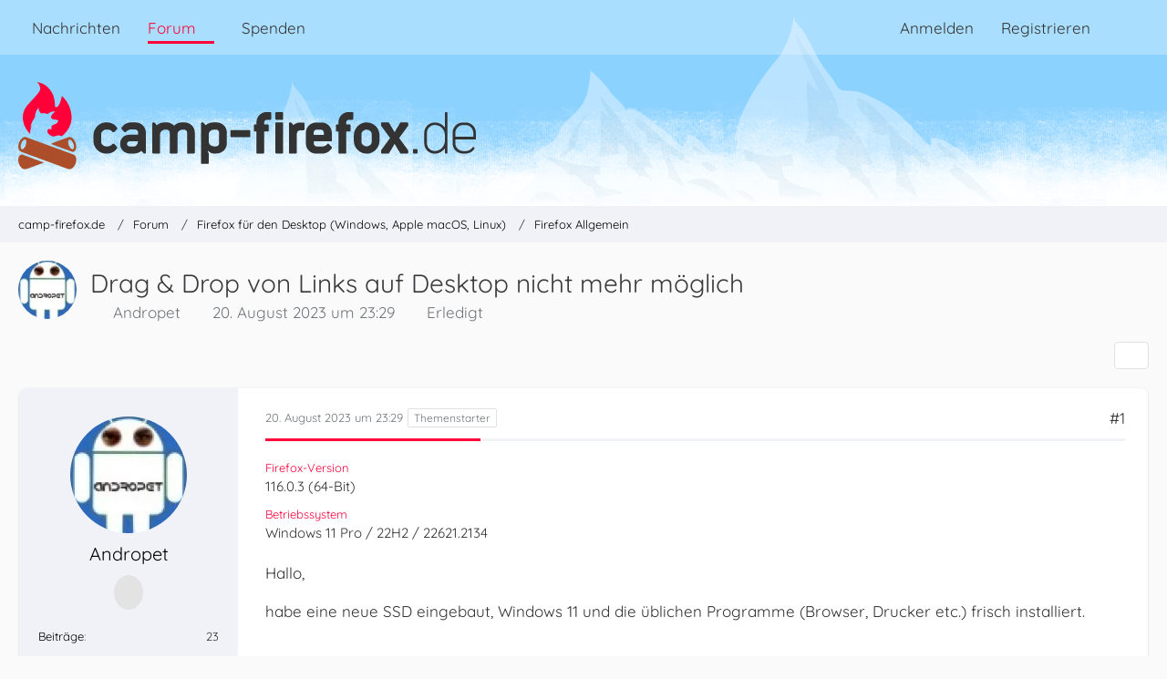

--- FILE ---
content_type: text/html; charset=UTF-8
request_url: https://www.camp-firefox.de/forum/thema/136834-drag-drop-von-links-auf-desktop-nicht-mehr-m%C3%B6glich/?postID=1233883
body_size: 21337
content:









<!DOCTYPE html>
<html
	dir="ltr"
	lang="de"
	data-color-scheme="light"
>

<head>
	<meta charset="utf-8">
		
	<title>Drag &amp; Drop von Links auf Desktop nicht mehr möglich - Firefox Allgemein - camp-firefox.de</title>
	
	<meta name="viewport" content="width=device-width, initial-scale=1">
<meta name="format-detection" content="telephone=no">
<meta name="description" content="Hallo,

habe eine neue SSD eingebaut, Windows 11 und die üblichen Programme (Browser, Drucker etc.) frisch installiert.


Problem: 


Möchte ich einen Link (URL/Schlosssymbol) auf den Desktop ziehen bekomme ich immer das Verbotszeichen P001 🚫 angezeigt,…">
<meta property="og:site_name" content="camp-firefox.de">
<meta property="og:image" content="https://www.camp-firefox.de/images/campFirefox/og-image.jpg">
<meta property="fb:app_id" content="440652110096364">
<meta property="og:title" content="Drag &amp; Drop von Links auf Desktop nicht mehr möglich - camp-firefox.de">
<meta property="og:url" content="https://www.camp-firefox.de/forum/thema/136834-drag-drop-von-links-auf-desktop-nicht-mehr-m%C3%B6glich/">
<meta property="og:type" content="article">
<meta property="og:description" content="Hallo,

habe eine neue SSD eingebaut, Windows 11 und die üblichen Programme (Browser, Drucker etc.) frisch installiert.


Problem: 


Möchte ich einen Link (URL/Schlosssymbol) auf den Desktop ziehen bekomme ich immer das Verbotszeichen P001 🚫 angezeigt,…">

<!-- Stylesheets -->
<link rel="stylesheet" type="text/css" href="https://www.camp-firefox.de/style/style-5.css?m=1768646899"><link rel="preload" href="https://www.camp-firefox.de/font/families/Quicksand/quicksand-v31-latin-regular.woff2?v=1657224494" as="font" crossorigin><link rel="preload" href="https://www.camp-firefox.de/font/families/Quicksand/quicksand-v31-latin-600.woff2?v=1657224494" as="font" crossorigin>

<meta name="timezone" content="Europe/Berlin">


<script data-cfasync="false">
	var WCF_PATH = 'https://www.camp-firefox.de/';
	var WSC_API_URL = 'https://www.camp-firefox.de/';
	var WSC_RPC_API_URL = 'https://www.camp-firefox.de/api/rpc/';
	
	var LANGUAGE_ID = 1;
	var LANGUAGE_USE_INFORMAL_VARIANT = true;
	var TIME_NOW = 1768749434;
	var LAST_UPDATE_TIME = 1768646896;
	var ENABLE_DEBUG_MODE = false;
	var ENABLE_PRODUCTION_DEBUG_MODE = false;
	var ENABLE_DEVELOPER_TOOLS = false;
	var PAGE_TITLE = 'camp-firefox.de';
	
	var REACTION_TYPES = {"1":{"title":"Gef\u00e4llt mir","renderedIcon":"<img\n\tsrc=\"https:\/\/www.camp-firefox.de\/images\/reaction\/like.svg\"\n\talt=\"Gef\u00e4llt mir\"\n\tclass=\"reactionType\"\n\tdata-reaction-type-id=\"1\"\n>","iconPath":"https:\/\/www.camp-firefox.de\/images\/reaction\/like.svg","showOrder":1,"reactionTypeID":1,"isAssignable":1}};
	
	
	</script>

<script data-cfasync="false" src="https://www.camp-firefox.de/js/WoltLabSuite/WebComponent.min.js?v=1768646896"></script>
<script data-cfasync="false" src="https://www.camp-firefox.de/js/preload/de.preload.js?v=1768646896"></script>

<script data-cfasync="false" src="https://www.camp-firefox.de/js/WoltLabSuite.Core.tiny.min.js?v=1768646896"></script>
<script data-cfasync="false">
requirejs.config({
	baseUrl: 'https://www.camp-firefox.de/js',
	urlArgs: 't=1768646896'
	
});

window.addEventListener('pageshow', function(event) {
	if (event.persisted) {
		window.location.reload();
	}
});

</script>











<script data-cfasync="false" src="https://www.camp-firefox.de/js/WoltLabSuite.Forum.tiny.min.js?v=1768646896"></script>


<noscript>
	<style>
		.jsOnly {
			display: none !important;
		}
		
		.noJsOnly {
			display: block !important;
		}
	</style>
</noscript>



	
	
	<script type="application/ld+json">
{
"@context": "http://schema.org",
"@type": "WebSite",
"url": "https:\/\/www.camp-firefox.de\/",
"potentialAction": {
"@type": "SearchAction",
"target": "https:\/\/www.camp-firefox.de\/suche\/?q={search_term_string}",
"query-input": "required name=search_term_string"
}
}
</script>
<link rel="apple-touch-icon" sizes="180x180" href="https://www.camp-firefox.de/images/style-5/apple-touch-icon.png">
<link rel="manifest" href="https://www.camp-firefox.de/images/style-5/manifest-1.json">
<link rel="icon" type="image/png" sizes="48x48" href="https://www.camp-firefox.de/images/style-5/favicon-48x48.png">
<meta name="msapplication-config" content="https://www.camp-firefox.de/images/style-5/browserconfig.xml">
<meta name="theme-color" content="#ff0039">
<script>
	{
		document.querySelector('meta[name="theme-color"]').content = window.getComputedStyle(document.documentElement).getPropertyValue("--wcfPageThemeColor");
	}
</script>

<script>var adblock = true;</script>
<script src="/js/adframe.js"></script>
<meta name="fediverse:creator" content="@s_hentzschel@agenedia.com">	
			<link rel="canonical" href="https://www.camp-firefox.de/forum/thema/136834-drag-drop-von-links-auf-desktop-nicht-mehr-m%C3%B6glich/">
		
					
			<script type="application/ld+json">
			{
				"@context": "http://schema.org",
				"@type": "Question",
				"name": "Drag & Drop von Links auf Desktop nicht mehr m\u00f6glich",
				"upvoteCount": "0",
				"text": "Hallo,\n\nhabe eine neue SSD eingebaut, Windows 11 und die \u00fcblichen Programme (Browser, Drucker etc.) frisch installiert.\n\n\nProblem: \n\n\nM\u00f6chte ich einen Link (URL\/Schlosssymbol) auf den Desktop ziehen bekomme ich immer das Verbotszeichen P001 \ud83d\udeab angezeigt, sobald ich am Zielort https:\/\/ogy.de\/88u7 bin. Das gleiche Ph\u00e4nomen tritt auch beim Verschieben z.B. eines Fotos aus dem Explorer nach Whatsapp auf; die Anzeige ist die gleiche. \n\nDie Jahre zuvor hat alles immer ohne Probleme - auch mit Win 11 - funktioniert. Alle anderen Aktionen per Drag & Drop funktionieren einwandfrei!\n\nIch stehe auf dem schlauch. Ist das Problem bekannt und gibt es eine L\u00f6sung? Vielen Dank!\n\n\n\nGru\u00df aus`m Pott\n\nPeter\n\nP.S.: Mit Chrome oder Edge gibt es dieses Problem nicht.",
				"datePublished": "2023-08-20T23:29:51+02:00",
				"author": {
					"@type": "Person",
					"name": "Andropet"											,"url": "https:\/\/www.camp-firefox.de\/profil\/95925-andropet\/"									},
				"answerCount": "17"			}
		</script>
		</head>

<body id="tpl_wbb_thread"
	itemscope itemtype="http://schema.org/WebPage" itemid="https://www.camp-firefox.de/forum/thema/136834-drag-drop-von-links-auf-desktop-nicht-mehr-m%C3%B6glich/"	data-template="thread" data-application="wbb" data-page-id="49" data-page-identifier="com.woltlab.wbb.Thread"	data-board-id="15" data-thread-id="136834"	class="">

<span id="top"></span>

<div id="pageContainer" class="pageContainer">
	
	
	<div id="pageHeaderContainer" class="pageHeaderContainer">
	<header id="pageHeader" class="pageHeader">
		<div id="pageHeaderPanel" class="pageHeaderPanel">
			<div class="layoutBoundary">
				<div class="box mainMenu" data-box-identifier="com.woltlab.wcf.MainMenu">
			
		
	<div class="boxContent">
		<nav aria-label="Hauptmenü">
	<ol class="boxMenu">
		
		
					<li class="" data-identifier="com.woltlab.wcf.ArticleList">
				<a href="https://www.camp-firefox.de/" class="boxMenuLink">
					<span class="boxMenuLinkTitle">Nachrichten</span>
														</a>
				
				</li>				
									<li class="active boxMenuHasChildren" data-identifier="com.woltlab.wbb.BoardList">
				<a href="https://www.camp-firefox.de/forum/" class="boxMenuLink" aria-current="page">
					<span class="boxMenuLinkTitle">Forum</span>
																<fa-icon size="16" name="caret-down" solid></fa-icon>
									</a>
				
				<ol class="boxMenuDepth1">				
									<li class="" data-identifier="com.woltlab.wbb.UnresolvedThreadList">
				<a href="https://www.camp-firefox.de/forum/unerledigte-themen/" class="boxMenuLink">
					<span class="boxMenuLinkTitle">Unerledigte Themen</span>
														</a>
				
				</li>				
									<li class="" data-identifier="com.woltlab.wcf.generic17">
				<a href="https://www.camp-firefox.de/regeln/" class="boxMenuLink">
					<span class="boxMenuLinkTitle">Forenregeln</span>
														</a>
				
				</li>				
									</ol></li>									<li class="" data-identifier="wcf.header.menu.donation">
				<a href="https://www.camp-firefox.de/spenden/" class="boxMenuLink">
					<span class="boxMenuLinkTitle">Spenden</span>
														</a>
				
				</li>				
																	
		
	</ol>
</nav>	</div>
</div><button type="button" class="pageHeaderMenuMobile" aria-expanded="false" aria-label="Menü">
	<span class="pageHeaderMenuMobileInactive">
		<fa-icon size="32" name="bars"></fa-icon>
	</span>
	<span class="pageHeaderMenuMobileActive">
		<fa-icon size="32" name="xmark"></fa-icon>
	</span>
</button>
				
				<nav id="topMenu" class="userPanel">
	<ul class="userPanelItems">
								<li id="userLogin">
				<a
					class="loginLink"
					href="https://www.camp-firefox.de/anmeldung/?url=https%3A%2F%2Fwww.camp-firefox.de%2Fforum%2Fthema%2F136834-drag-drop-von-links-auf-desktop-nicht-mehr-m%25C3%25B6glich%2F%3FpostID%3D1233883"
					rel="nofollow"
				>Anmelden</a>
			</li>
							<li id="userRegistration">
					<a
						class="registrationLink"
						href="https://www.camp-firefox.de/registrierung/"
						rel="nofollow"
					>Registrieren</a>
				</li>
							
								
							
		<!-- page search -->
		<li>
			<a href="https://www.camp-firefox.de/suche/" id="userPanelSearchButton" class="jsTooltip" title="Suche"><fa-icon size="32" name="magnifying-glass"></fa-icon> <span>Suche</span></a>
		</li>
	</ul>
</nav>
	<a
		href="https://www.camp-firefox.de/anmeldung/?url=https%3A%2F%2Fwww.camp-firefox.de%2Fforum%2Fthema%2F136834-drag-drop-von-links-auf-desktop-nicht-mehr-m%25C3%25B6glich%2F%3FpostID%3D1233883"
		class="userPanelLoginLink jsTooltip"
		title="Anmelden"
		rel="nofollow"
	>
		<fa-icon size="32" name="arrow-right-to-bracket"></fa-icon>
	</a>
			</div>
		</div>
		
		<div id="pageHeaderFacade" class="pageHeaderFacade">
			<div class="layoutBoundary">
				<div id="pageHeaderLogo" class="pageHeaderLogo">
		
	<a href="https://www.camp-firefox.de/forum/" aria-label="camp-firefox.de">
		<img src="https://www.camp-firefox.de/images/style-5/pageLogo-86b6654d.svg" alt="" class="pageHeaderLogoLarge" height="96" width="502" loading="eager">
		<img src="https://www.camp-firefox.de/images/style-5/pageLogoMobile-2019eefc.png" alt="" class="pageHeaderLogoSmall" height="60" width="60" loading="eager">
		
		
	</a>
</div>
				
					

					
		
			
	
<button type="button" id="pageHeaderSearchMobile" class="pageHeaderSearchMobile" aria-expanded="false" aria-label="Suche">
	<fa-icon size="32" name="magnifying-glass"></fa-icon>
</button>

<div id="pageHeaderSearch" class="pageHeaderSearch">
	<form method="post" action="https://www.camp-firefox.de/suche/">
		<div id="pageHeaderSearchInputContainer" class="pageHeaderSearchInputContainer">
			<div class="pageHeaderSearchType dropdown">
				<a href="#" class="button dropdownToggle" id="pageHeaderSearchTypeSelect">
					<span class="pageHeaderSearchTypeLabel">Dieses Thema</span>
					<fa-icon size="16" name="caret-down" solid></fa-icon>
				</a>
				<ul class="dropdownMenu">
					<li><a href="#" data-extended-link="https://www.camp-firefox.de/suche/?extended=1" data-object-type="everywhere">Alles</a></li>
					<li class="dropdownDivider"></li>
					
											<li><a href="#" data-extended-link="https://www.camp-firefox.de/suche/?extended=1&amp;type=com.woltlab.wbb.post" data-object-type="com.woltlab.wbb.post" data-parameters='{ "threadID": 136834 }'>Dieses Thema</a></li>		<li><a href="#" data-extended-link="https://www.camp-firefox.de/suche/?extended=1&amp;type=com.woltlab.wbb.post" data-object-type="com.woltlab.wbb.post" data-parameters='{ "boardID": 15 }'>Dieses Forum</a></li>
						
						<li class="dropdownDivider"></li>
					
					
																		<li><a href="#" data-extended-link="https://www.camp-firefox.de/suche/?type=com.woltlab.wcf.article&amp;extended=1" data-object-type="com.woltlab.wcf.article">Artikel</a></li>
																								<li><a href="#" data-extended-link="https://www.camp-firefox.de/suche/?type=com.woltlab.wcf.page&amp;extended=1" data-object-type="com.woltlab.wcf.page">Seiten</a></li>
																																			<li><a href="#" data-extended-link="https://www.camp-firefox.de/suche/?type=com.woltlab.wbb.post&amp;extended=1" data-object-type="com.woltlab.wbb.post">Forum</a></li>
																
					<li class="dropdownDivider"></li>
					<li><a class="pageHeaderSearchExtendedLink" href="https://www.camp-firefox.de/suche/?extended=1">Erweiterte Suche</a></li>
				</ul>
			</div>
			
			<input type="search" name="q" id="pageHeaderSearchInput" class="pageHeaderSearchInput" placeholder="Suchbegriff eingeben" autocomplete="off" value="">
			
			<button type="submit" class="pageHeaderSearchInputButton button" title="Suche">
				<fa-icon size="16" name="magnifying-glass"></fa-icon>
			</button>
			
			<div id="pageHeaderSearchParameters"></div>
			
					</div>
	</form>
</div>

	
			</div>
		</div>
	</header>
	
	
</div>
	
	
	
	
	
	<div class="pageNavigation">
	<div class="layoutBoundary">
			<nav class="breadcrumbs" aria-label="Verlaufsnavigation">
		<ol class="breadcrumbs__list" itemprop="breadcrumb" itemscope itemtype="http://schema.org/BreadcrumbList">
			<li class="breadcrumbs__item" title="camp-firefox.de" itemprop="itemListElement" itemscope itemtype="http://schema.org/ListItem">
							<a class="breadcrumbs__link" href="https://www.camp-firefox.de/" itemprop="item">
																<span class="breadcrumbs__title" itemprop="name">camp-firefox.de</span>
							</a>
															<meta itemprop="position" content="1">
																					</li>
														
											<li class="breadcrumbs__item" title="Forum" itemprop="itemListElement" itemscope itemtype="http://schema.org/ListItem">
							<a class="breadcrumbs__link" href="https://www.camp-firefox.de/forum/" itemprop="item">
																<span class="breadcrumbs__title" itemprop="name">Forum</span>
							</a>
															<meta itemprop="position" content="2">
																					</li>
														
											<li class="breadcrumbs__item" title="Firefox für den Desktop (Windows, Apple macOS, Linux)" itemprop="itemListElement" itemscope itemtype="http://schema.org/ListItem">
							<a class="breadcrumbs__link" href="https://www.camp-firefox.de/forum/forum/14-firefox-f%C3%BCr-den-desktop-windows-apple-macos-linux/" itemprop="item">
																<span class="breadcrumbs__title" itemprop="name">Firefox für den Desktop (Windows, Apple macOS, Linux)</span>
							</a>
															<meta itemprop="position" content="3">
																					</li>
														
											<li class="breadcrumbs__item" title="Firefox Allgemein" itemprop="itemListElement" itemscope itemtype="http://schema.org/ListItem">
							<a class="breadcrumbs__link" href="https://www.camp-firefox.de/forum/forum/15-firefox-allgemein/" itemprop="item">
																	<span class="breadcrumbs__parent_indicator">
										<fa-icon size="16" name="arrow-left-long"></fa-icon>
									</span>
																<span class="breadcrumbs__title" itemprop="name">Firefox Allgemein</span>
							</a>
															<meta itemprop="position" content="4">
																					</li>
		</ol>
	</nav>
	</div>
</div>
	
	
	
	<section id="main" class="main" role="main" 	itemprop="mainEntity" itemscope itemtype="http://schema.org/DiscussionForumPosting"
	itemid="https://www.camp-firefox.de/forum/thema/136834-drag-drop-von-links-auf-desktop-nicht-mehr-m%C3%B6glich/#post1233828"
>
		<div class="layoutBoundary">
			

						
			<div id="content" class="content">
								
																<header class="contentHeader messageGroupContentHeader wbbThread" data-thread-id="136834" data-is-closed="0" data-is-deleted="0" data-is-disabled="0" data-is-sticky="0" data-is-announcement="0" data-is-done="1" data-can-mark-as-done="0" data-is-link="0">
		<div class="contentHeaderIcon">
			<img src="https://www.camp-firefox.de/images/avatars/46/2734-465e0d02f0585acc7765777e0d9b15050f5ccef9.webp" width="64" height="64" alt="" class="userAvatarImage" loading="lazy">
															
		</div>

		<div class="contentHeaderTitle">
			<h1 class="contentTitle" itemprop="name headline">Drag &amp; Drop von Links auf Desktop nicht mehr möglich</h1>
			<ul class="inlineList contentHeaderMetaData">
				

				

									<li>
						<fa-icon size="16" name="user"></fa-icon>
						<a href="https://www.camp-firefox.de/profil/95925-andropet/" data-object-id="95925" class="userLink">Andropet</a>					</li>
				
				<li>
					<fa-icon size="16" name="clock"></fa-icon>
					<a href="https://www.camp-firefox.de/forum/thema/136834-drag-drop-von-links-auf-desktop-nicht-mehr-m%C3%B6glich/"><woltlab-core-date-time date="2023-08-20T21:29:51+00:00">20. August 2023 um 23:29</woltlab-core-date-time></a>
				</li>

				
									<li class="jsMarkAsDone" data-thread-id="136834">
													<fa-icon size="16" name="square-check"></fa-icon>
							<span>Erledigt</span>
											</li>
				
				
			</ul>

			<meta itemprop="url" content="https://www.camp-firefox.de/forum/thema/136834-drag-drop-von-links-auf-desktop-nicht-mehr-m%C3%B6glich/">
			<meta itemprop="commentCount" content="17">
					</div>

		
	</header>
													
				
				
				
				
				

				




	<div class="contentInteraction">
		
					<div class="contentInteractionButtonContainer">
				
									 <div class="contentInteractionShareButton">
						<button type="button" class="button small wsShareButton jsTooltip" title="Teilen" data-link="https://www.camp-firefox.de/forum/thema/136834-drag-drop-von-links-auf-desktop-nicht-mehr-m%C3%B6glich/" data-link-title="Drag &amp; Drop von Links auf Desktop nicht mehr möglich" data-bbcode="[thread]136834[/thread]">
		<fa-icon size="16" name="share-nodes"></fa-icon>
	</button>					</div>
				
							</div>
			</div>


	<div class="section">
		<ul
			class="wbbThreadPostList messageList jsClipboardContainer"
			data-is-last-page="true"
			data-last-post-time="1692730768"
			data-page-no="1"
			data-type="com.woltlab.wbb.post"
		>
							



			
		
		
		
	
	
			<li
			id="post1233828"
			class="
				anchorFixedHeader
				messageGroupStarter											"
		>
			<article class="wbbPost message messageSidebarOrientationLeft jsClipboardObject jsMessage userOnlineGroupMarking3"
				data-post-id="1233828" data-can-edit="0" data-can-edit-inline="0"
				data-is-closed="0" data-is-deleted="0" data-is-disabled="0"
								data-object-id="1233828" data-object-type="com.woltlab.wbb.likeablePost" data-user-id="95925"											>
				<meta itemprop="datePublished" content="2023-08-20T23:29:51+02:00">
													 
	
<aside role="presentation" class="messageSidebar member" itemprop="author" itemscope itemtype="http://schema.org/Person">
	<div class="messageAuthor">
		
		
								
							<div class="userAvatar">
					<a href="https://www.camp-firefox.de/profil/95925-andropet/" aria-hidden="true" tabindex="-1"><img src="https://www.camp-firefox.de/images/avatars/46/2734-465e0d02f0585acc7765777e0d9b15050f5ccef9.webp" width="128" height="128" alt="" class="userAvatarImage" loading="lazy"></a>					
									</div>
						
			<div class="messageAuthorContainer">
				<a href="https://www.camp-firefox.de/profil/95925-andropet/" class="username userLink" data-object-id="95925" itemprop="url">
					<span itemprop="name">Andropet</span>
				</a>
														
					
							</div>
			
							
				
							
							<div class="specialTrophyContainer">
					<ul>
													<li><a href="https://www.camp-firefox.de/auszeichnung/2-angekommen/"><span
	class="trophyIcon jsTooltip"
	style="color: rgb(51, 51, 51); background-color: rgb(227, 227, 227)"
	data-trophy-id="2"
	title="Angekommen">
	<fa-icon size="32" name="align-left"></fa-icon></span></a></li>
											</ul>
				</div>
						</div>
	
			
		
									<div class="userCredits">
					<dl class="plain dataList">
						<dt><a href="https://www.camp-firefox.de/forum/beitraege-benutzer/95925-andropet/" title="Beiträge von Andropet" class="jsTooltip">Beiträge</a></dt>
	<dd>23</dd>
					</dl>
				</div>
			
				
		
	</aside>
				
				<div class="messageContent">
					<header class="messageHeader">
						<div class="messageHeaderBox">
							<ul class="messageHeaderMetaData">
								<li><a href="https://www.camp-firefox.de/forum/thema/136834-drag-drop-von-links-auf-desktop-nicht-mehr-m%C3%B6glich/?postID=1233828#post1233828" rel="nofollow" class="permalink messagePublicationTime"><woltlab-core-date-time date="2023-08-20T21:29:51+00:00">20. August 2023 um 23:29</woltlab-core-date-time></a></li>
								
								
							</ul>
							
							<ul class="messageStatus">
																																																
								
							</ul>
						</div>
						
						<ul class="messageQuickOptions">
															
														
															<li>
									<a href="https://www.camp-firefox.de/forum/thema/136834-drag-drop-von-links-auf-desktop-nicht-mehr-m%C3%B6glich/?postID=1233828#post1233828" rel="nofollow" class="jsTooltip wsShareButton" title="Teilen" data-link-title="Drag &amp; Drop von Links auf Desktop nicht mehr möglich">#1</a>
								</li>
														
														
							
						</ul>
						
						
					</header>
					
					<div class="messageBody">
												
																					<div class="threadFormOptions">
									<dl>
		<dt>Firefox-Version</dt>
						<dd>116.0.3 (64-Bit)</dd>
																																				<dt>Betriebssystem</dt>
						<dd>Windows 11 Pro / 22H2 / 22621.2134</dd>
	</dl>
								</div>
							
												
						
						
						<div class="messageText" itemprop="text">
														
							<p>Hallo,</p><p>habe eine neue SSD eingebaut, Windows 11 und die üblichen Programme (Browser, Drucker etc.) frisch installiert.</p><p><strong><br>Problem: <br></strong></p><p>Möchte ich einen Link (URL/Schlosssymbol) auf den Desktop ziehen bekomme ich immer das Verbotszeichen P001 🚫 angezeigt, sobald ich am Zielort <a href="https://ogy.de/88u7" class="externalURL" target="_blank" rel="nofollow noopener ugc">https://ogy.de/88u7</a> bin. Das gleiche Phänomen tritt auch beim Verschieben z.B. eines Fotos aus dem Explorer nach Whatsapp auf; die Anzeige ist die gleiche. <br><br>Die Jahre zuvor hat alles immer ohne Probleme - auch mit Win 11 - funktioniert. Alle anderen Aktionen per Drag &amp; Drop funktionieren einwandfrei!</p><p>Ich stehe auf dem schlauch. Ist das Problem bekannt und gibt es eine Lösung? Vielen Dank!</p><p><br><br>Gruß aus`m Pott</p><p>Peter<br><br>P.S.: Mit Chrome oder Edge gibt es dieses Problem nicht.</p>						</div>
						
						
					</div>
					
					<footer class="messageFooter">
												
												
						
						
						<div class="messageFooterNotes">
														
														
														
														
							
						</div>
						
						<div class="messageFooterGroup">
							
																	
	<woltlab-core-reaction-summary
		data="[]"
		object-type="com.woltlab.wbb.likeablePost"
		object-id="1233828"
		selected-reaction="0"
	></woltlab-core-reaction-summary>
							
							<ul class="messageFooterButtonsExtra buttonList smallButtons jsMobileNavigationExtra">
																																								
							</ul>
							
							<ul class="messageFooterButtons buttonList smallButtons jsMobileNavigation">
																																								
							</ul>
						</div>

						
					</footer>
				</div>
			</article>
		</li>
		
	
	
		
		
				
		
		
		
	
	
			<li
			id="post1233843"
			class="
				anchorFixedHeader
															"
		>
			<article class="wbbPost message messageSidebarOrientationLeft jsClipboardObject jsMessage userOnlineGroupMarking3"
				data-post-id="1233843" data-can-edit="0" data-can-edit-inline="0"
				data-is-closed="0" data-is-deleted="0" data-is-disabled="0"
								data-object-id="1233843" data-object-type="com.woltlab.wbb.likeablePost" data-user-id="91780"													itemprop="comment"
					itemscope itemtype="http://schema.org/Comment"
					itemid="https://www.camp-firefox.de/forum/thema/136834-drag-drop-von-links-auf-desktop-nicht-mehr-m%C3%B6glich/?postID=1233843#post1233843"
							>
				<meta itemprop="datePublished" content="2023-08-21T10:49:13+02:00">
													<meta itemprop="url" content="https://www.camp-firefox.de/forum/thema/136834-drag-drop-von-links-auf-desktop-nicht-mehr-m%C3%B6glich/?postID=1233843#post1233843">
								
<aside role="presentation" class="messageSidebar member" itemprop="author" itemscope itemtype="http://schema.org/Person">
	<div class="messageAuthor">
		
		
								
							<div class="userAvatar">
					<a href="https://www.camp-firefox.de/profil/91780-schlingo/" aria-hidden="true" tabindex="-1"><img src="https://www.camp-firefox.de/images/avatars/6b/3517-6b4c5b3531a9deafabbf69bf14c94da585816e36.webp" width="128" height="128" alt="" class="userAvatarImage" loading="lazy"></a>					
									</div>
						
			<div class="messageAuthorContainer">
				<a href="https://www.camp-firefox.de/profil/91780-schlingo/" class="username userLink" data-object-id="91780" itemprop="url">
					<span itemprop="name">schlingo</span>
				</a>
														
					
							</div>
			
							
				
							
							<div class="specialTrophyContainer">
					<ul>
													<li><a href="https://www.camp-firefox.de/auszeichnung/4-vierstellig/"><span
	class="trophyIcon jsTooltip"
	style="color: rgb(237, 237, 237); background-color: rgb(51, 51, 51)"
	data-trophy-id="4"
	title="Vierstellig">
	<fa-icon size="32" name="align-left"></fa-icon></span></a></li>
													<li><a href="https://www.camp-firefox.de/auszeichnung/15-support-legende/"><span
	class="trophyIcon jsTooltip"
	style="color: rgba(237, 237, 237, 1); background-color: rgba(255, 0, 57, 1)"
	data-trophy-id="15"
	title="Support-Legende">
	<fa-icon size="32" name="heart"></fa-icon></span></a></li>
													<li><a href="https://www.camp-firefox.de/auszeichnung/9-das-war-hilfreich/"><span
	class="trophyIcon jsTooltip"
	style="color: rgb(51, 51, 51); background-color: rgb(227, 227, 227)"
	data-trophy-id="9"
	title="Das war hilfreich">
	<fa-icon size="32" name="lightbulb"></fa-icon></span></a></li>
											</ul>
				</div>
						</div>
	
			
		
									<div class="userCredits">
					<dl class="plain dataList">
						<dt><a href="https://www.camp-firefox.de/profil/91780-schlingo/#likes" class="jsTooltip" title="Erhaltene Reaktionen von schlingo">Reaktionen</a></dt>
								<dd>109</dd>
														
														
														
														
								<dt><a href="https://www.camp-firefox.de/forum/beitraege-benutzer/91780-schlingo/" title="Beiträge von schlingo" class="jsTooltip">Beiträge</a></dt>
	<dd>3.639</dd>
					</dl>
				</div>
			
				
		
	</aside>
				
				<div class="messageContent">
					<header class="messageHeader">
						<div class="messageHeaderBox">
							<ul class="messageHeaderMetaData">
								<li><a href="https://www.camp-firefox.de/forum/thema/136834-drag-drop-von-links-auf-desktop-nicht-mehr-m%C3%B6glich/?postID=1233843#post1233843" rel="nofollow" class="permalink messagePublicationTime"><woltlab-core-date-time date="2023-08-21T08:49:13+00:00">21. August 2023 um 10:49</woltlab-core-date-time></a></li>
								
								
							</ul>
							
							<ul class="messageStatus">
																																																
								
							</ul>
						</div>
						
						<ul class="messageQuickOptions">
															
														
															<li>
									<a href="https://www.camp-firefox.de/forum/thema/136834-drag-drop-von-links-auf-desktop-nicht-mehr-m%C3%B6glich/?postID=1233843#post1233843" rel="nofollow" class="jsTooltip wsShareButton" title="Teilen" data-link-title="Drag &amp; Drop von Links auf Desktop nicht mehr möglich">#2</a>
								</li>
														
														
							
						</ul>
						
						
					</header>
					
					<div class="messageBody">
												
												
						
						
						<div class="messageText" itemprop="text">
														
							<blockquote class="quoteBox collapsibleBbcode jsCollapsibleBbcode" cite="https://www.camp-firefox.de/forum/thema/136834-drag-drop-von-links-auf-desktop-nicht-mehr-m%C3%B6glich/?postID=1233828#post1233828">
	<div class="quoteBoxIcon">
					<a href="https://www.camp-firefox.de/profil/95925-andropet/" class="userLink" data-object-id="95925" aria-hidden="true"><img src="https://www.camp-firefox.de/images/avatars/46/2734-465e0d02f0585acc7765777e0d9b15050f5ccef9.webp" width="24" height="24" alt="" class="userAvatarImage" loading="lazy"></a>
			</div>
	
	<div class="quoteBoxTitle">
									<a href="https://www.camp-firefox.de/forum/thema/136834-drag-drop-von-links-auf-desktop-nicht-mehr-m%C3%B6glich/?postID=1233828#post1233828">Zitat von Andropet</a>
						</div>
	
	<div class="quoteBoxContent">
		<p>habe eine neue SSD eingebaut, Windows 11 und die üblichen Programme (Browser, Drucker etc.) frisch installiert.</p>
	</div>
	
	</blockquote><p>Hallo Peter <img src="https://www.camp-firefox.de/images/smilies/emojione/263a.png" alt=":)" title="smile" class="smiley" srcset="https://www.camp-firefox.de/images/smilies/emojione/263a@2x.png 2x" height="23" width="23" loading="eager" translate="no"></p><p>das heißt, Du hast Windows from the scratch neu installiert?</p><blockquote class="quoteBox collapsibleBbcode jsCollapsibleBbcode" cite="https://www.camp-firefox.de/forum/thema/136834-drag-drop-von-links-auf-desktop-nicht-mehr-m%C3%B6glich/?postID=1233828#post1233828">
	<div class="quoteBoxIcon">
					<a href="https://www.camp-firefox.de/profil/95925-andropet/" class="userLink" data-object-id="95925" aria-hidden="true"><img src="https://www.camp-firefox.de/images/avatars/46/2734-465e0d02f0585acc7765777e0d9b15050f5ccef9.webp" width="24" height="24" alt="" class="userAvatarImage" loading="lazy"></a>
			</div>
	
	<div class="quoteBoxTitle">
									<a href="https://www.camp-firefox.de/forum/thema/136834-drag-drop-von-links-auf-desktop-nicht-mehr-m%C3%B6glich/?postID=1233828#post1233828">Zitat von Andropet</a>
						</div>
	
	<div class="quoteBoxContent">
		<p>Ist das Problem bekannt und gibt es eine Lösung?</p>
	</div>
	
	</blockquote><p>Besteht das Problem auch im <a href="https://support.mozilla.org/de/kb/probleme-analysieren-fehlerbehebungsmodus-firefox" class="externalURL" target="_blank" rel="nofollow noopener ugc">Fehlerbehebungsmodus</a>? Welche Sicherheits- und Tuningtools sind installiert?</p><p>Gruß Ingo</p>						</div>
						
						
					</div>
					
					<footer class="messageFooter">
												
													<div class="messageSignature">
								<div><p><a href="https://threema.ch/de" class="externalURL" target="_blank" rel="nofollow noopener ugc">Threema - Sicherer und privater Messenger</a></p><p><a href="https://threema.id/ZV9BWDXK" class="externalURL" target="_blank" rel="nofollow noopener ugc">Meine Threema-ID</a></p><p><a href="https://threema.ch/de/warum-threema" class="externalURL" target="_blank" rel="nofollow noopener ugc">Warum Threema statt WhatsApp?</a></p></div>
							</div>
												
						
						
						<div class="messageFooterNotes">
														
														
														
														
							
						</div>
						
						<div class="messageFooterGroup">
							
																	
	<woltlab-core-reaction-summary
		data="[]"
		object-type="com.woltlab.wbb.likeablePost"
		object-id="1233843"
		selected-reaction="0"
	></woltlab-core-reaction-summary>
							
							<ul class="messageFooterButtonsExtra buttonList smallButtons jsMobileNavigationExtra">
																																								
							</ul>
							
							<ul class="messageFooterButtons buttonList smallButtons jsMobileNavigation">
																																								
							</ul>
						</div>

						
					</footer>
				</div>
			</article>
		</li>
		
	
	
		
		
				
		
		
		
	
	
			<li
			id="post1233850"
			class="
				anchorFixedHeader
				messageGroupStarter											"
		>
			<article class="wbbPost message messageSidebarOrientationLeft jsClipboardObject jsMessage userOnlineGroupMarking3"
				data-post-id="1233850" data-can-edit="0" data-can-edit-inline="0"
				data-is-closed="0" data-is-deleted="0" data-is-disabled="0"
								data-object-id="1233850" data-object-type="com.woltlab.wbb.likeablePost" data-user-id="95925"													itemprop="comment"
					itemscope itemtype="http://schema.org/Comment"
					itemid="https://www.camp-firefox.de/forum/thema/136834-drag-drop-von-links-auf-desktop-nicht-mehr-m%C3%B6glich/?postID=1233850#post1233850"
							>
				<meta itemprop="datePublished" content="2023-08-21T11:27:50+02:00">
													<meta itemprop="url" content="https://www.camp-firefox.de/forum/thema/136834-drag-drop-von-links-auf-desktop-nicht-mehr-m%C3%B6glich/?postID=1233850#post1233850">
								
<aside role="presentation" class="messageSidebar member" itemprop="author" itemscope itemtype="http://schema.org/Person">
	<div class="messageAuthor">
		
		
								
							<div class="userAvatar">
					<a href="https://www.camp-firefox.de/profil/95925-andropet/" aria-hidden="true" tabindex="-1"><img src="https://www.camp-firefox.de/images/avatars/46/2734-465e0d02f0585acc7765777e0d9b15050f5ccef9.webp" width="128" height="128" alt="" class="userAvatarImage" loading="lazy"></a>					
									</div>
						
			<div class="messageAuthorContainer">
				<a href="https://www.camp-firefox.de/profil/95925-andropet/" class="username userLink" data-object-id="95925" itemprop="url">
					<span itemprop="name">Andropet</span>
				</a>
														
					
							</div>
			
							
				
							
							<div class="specialTrophyContainer">
					<ul>
													<li><a href="https://www.camp-firefox.de/auszeichnung/2-angekommen/"><span
	class="trophyIcon jsTooltip"
	style="color: rgb(51, 51, 51); background-color: rgb(227, 227, 227)"
	data-trophy-id="2"
	title="Angekommen">
	<fa-icon size="32" name="align-left"></fa-icon></span></a></li>
											</ul>
				</div>
						</div>
	
			
		
									<div class="userCredits">
					<dl class="plain dataList">
						<dt><a href="https://www.camp-firefox.de/forum/beitraege-benutzer/95925-andropet/" title="Beiträge von Andropet" class="jsTooltip">Beiträge</a></dt>
	<dd>23</dd>
					</dl>
				</div>
			
				
		
	</aside>
				
				<div class="messageContent">
					<header class="messageHeader">
						<div class="messageHeaderBox">
							<ul class="messageHeaderMetaData">
								<li><a href="https://www.camp-firefox.de/forum/thema/136834-drag-drop-von-links-auf-desktop-nicht-mehr-m%C3%B6glich/?postID=1233850#post1233850" rel="nofollow" class="permalink messagePublicationTime"><woltlab-core-date-time date="2023-08-21T09:27:50+00:00">21. August 2023 um 11:27</woltlab-core-date-time></a></li>
								
								
							</ul>
							
							<ul class="messageStatus">
																																																
								
							</ul>
						</div>
						
						<ul class="messageQuickOptions">
															
														
															<li>
									<a href="https://www.camp-firefox.de/forum/thema/136834-drag-drop-von-links-auf-desktop-nicht-mehr-m%C3%B6glich/?postID=1233850#post1233850" rel="nofollow" class="jsTooltip wsShareButton" title="Teilen" data-link-title="Drag &amp; Drop von Links auf Desktop nicht mehr möglich">#3</a>
								</li>
														
														
							
						</ul>
						
						
					</header>
					
					<div class="messageBody">
												
												
						
						
						<div class="messageText" itemprop="text">
														
							<p>Hallo Ingo,</p><p>ja, habe Windows von Anfang an installiert. Im Fehlerbehebungsmodus / ohne Erweiterungen ändert es sich nichts.<br><br>Komisch auch, dass, wenn ich einen Link (URL) aus Chrome auf den Desktop ziehe (was ja ohne Probleme funktioniert), ein FF-Symbol hat und sich dieser auch in FF öffnet. Hängt vielleicht mit den Einstellungen der Standard-Apps in Windows zusammen.<br><br>Ich kann nachher Firefox mit Revo komplett deinstallieren und nochmal neu installieren. Muss erst das Profil sichern...</p><p><br></p><p>Gruß Peter</p>						</div>
						
						
					</div>
					
					<footer class="messageFooter">
												
												
						
						
						<div class="messageFooterNotes">
														
														
														
														
							
						</div>
						
						<div class="messageFooterGroup">
							
																	
	<woltlab-core-reaction-summary
		data="[]"
		object-type="com.woltlab.wbb.likeablePost"
		object-id="1233850"
		selected-reaction="0"
	></woltlab-core-reaction-summary>
							
							<ul class="messageFooterButtonsExtra buttonList smallButtons jsMobileNavigationExtra">
																																								
							</ul>
							
							<ul class="messageFooterButtons buttonList smallButtons jsMobileNavigation">
																																								
							</ul>
						</div>

						
					</footer>
				</div>
			</article>
		</li>
		
	
	
		
		
				
		
		
		
	
	
			<li
			id="post1233851"
			class="
				anchorFixedHeader
															"
		>
			<article class="wbbPost message messageSidebarOrientationLeft jsClipboardObject jsMessage userOnlineGroupMarking4"
				data-post-id="1233851" data-can-edit="0" data-can-edit-inline="0"
				data-is-closed="0" data-is-deleted="0" data-is-disabled="0"
								data-object-id="1233851" data-object-type="com.woltlab.wbb.likeablePost" data-user-id="1"													itemprop="comment"
					itemscope itemtype="http://schema.org/Comment"
					itemid="https://www.camp-firefox.de/forum/thema/136834-drag-drop-von-links-auf-desktop-nicht-mehr-m%C3%B6glich/?postID=1233851#post1233851"
							>
				<meta itemprop="datePublished" content="2023-08-21T11:33:03+02:00">
													<meta itemprop="url" content="https://www.camp-firefox.de/forum/thema/136834-drag-drop-von-links-auf-desktop-nicht-mehr-m%C3%B6glich/?postID=1233851#post1233851">
								
<aside role="presentation" class="messageSidebar member" itemprop="author" itemscope itemtype="http://schema.org/Person">
	<div class="messageAuthor">
		
		
								
							<div class="userAvatar">
					<a href="https://www.camp-firefox.de/profil/1-s%C3%B6ren-hentzschel/" aria-hidden="true" tabindex="-1"><img src="https://www.camp-firefox.de/images/avatars/a3/4227-a3dd4efdd6833666b0ab7624be2f901203923eed.webp" width="128" height="128" alt="" class="userAvatarImage" loading="lazy"></a>					
									</div>
						
			<div class="messageAuthorContainer">
				<a href="https://www.camp-firefox.de/profil/1-s%C3%B6ren-hentzschel/" class="username userLink" data-object-id="1" itemprop="url">
					<span itemprop="name"><span class="rank-red">Sören Hentzschel</span></span>
				</a>
														
					
							</div>
			
												<div class="userTitle">
						<span class="badge userTitleBadge red">Administrator</span>
					</div>
				
				
							
							<div class="specialTrophyContainer">
					<ul>
													<li><a href="https://www.camp-firefox.de/auszeichnung/6-lebende-legende/"><span
	class="trophyIcon jsTooltip"
	style="color: rgb(237, 237, 237); background-color: rgb(255, 0, 57)"
	data-trophy-id="6"
	title="Lebende Legende">
	<fa-icon size="32" name="align-left"></fa-icon></span></a></li>
													<li><a href="https://www.camp-firefox.de/auszeichnung/15-support-legende/"><span
	class="trophyIcon jsTooltip"
	style="color: rgba(237, 237, 237, 1); background-color: rgba(255, 0, 57, 1)"
	data-trophy-id="15"
	title="Support-Legende">
	<fa-icon size="32" name="heart"></fa-icon></span></a></li>
													<li><a href="https://www.camp-firefox.de/auszeichnung/11-experte/"><span
	class="trophyIcon jsTooltip"
	style="color: rgb(51, 51, 51); background-color: rgb(255, 213, 0)"
	data-trophy-id="11"
	title="Experte">
	<fa-icon size="32" name="lightbulb"></fa-icon></span></a></li>
											</ul>
				</div>
						</div>
	
			
		
									<div class="userCredits">
					<dl class="plain dataList">
						<dt><a href="https://www.camp-firefox.de/profil/1-s%C3%B6ren-hentzschel/#likes" class="jsTooltip" title="Erhaltene Reaktionen von Sören Hentzschel">Reaktionen</a></dt>
								<dd>1.069</dd>
														
														
														
															<dt><a href="https://www.camp-firefox.de/nachrichten/?userID=1" class="jsTooltip" title="Artikel von Sören Hentzschel">Artikel</a></dt>
								<dd>1.138</dd>
														
								<dt><a href="https://www.camp-firefox.de/forum/beitraege-benutzer/1-s%C3%B6ren-hentzschel/" title="Beiträge von Sören Hentzschel" class="jsTooltip">Beiträge</a></dt>
	<dd>37.443</dd>
					</dl>
				</div>
			
				
		
	</aside>
				
				<div class="messageContent">
					<header class="messageHeader">
						<div class="messageHeaderBox">
							<ul class="messageHeaderMetaData">
								<li><a href="https://www.camp-firefox.de/forum/thema/136834-drag-drop-von-links-auf-desktop-nicht-mehr-m%C3%B6glich/?postID=1233851#post1233851" rel="nofollow" class="permalink messagePublicationTime"><woltlab-core-date-time date="2023-08-21T09:33:03+00:00">21. August 2023 um 11:33</woltlab-core-date-time></a></li>
								
								
							</ul>
							
							<ul class="messageStatus">
																																																
								
							</ul>
						</div>
						
						<ul class="messageQuickOptions">
															
														
															<li>
									<a href="https://www.camp-firefox.de/forum/thema/136834-drag-drop-von-links-auf-desktop-nicht-mehr-m%C3%B6glich/?postID=1233851#post1233851" rel="nofollow" class="jsTooltip wsShareButton" title="Teilen" data-link-title="Drag &amp; Drop von Links auf Desktop nicht mehr möglich">#4</a>
								</li>
														
														
							
						</ul>
						
						
					</header>
					
					<div class="messageBody">
												
												
						
						
						<div class="messageText" itemprop="text">
														
							<p>Hallo,</p><p>betrifft das nur bestimmte oder alle Seiten? Kannst du das Problem beispielsweise mit diesem Forenthema hier ebenso reproduzieren?</p><p>Es wäre nämlich denkbar, dass hier ein Zeichenlimit für den Titel das Problem ist. Leider hast du keine zumindest eindeutige URL genannt, wo das Problem nachvollzogen werden kann. Es gibt zwar einen Link im Startbeitrag, die URL leitet aber woanders hin und zeigt per Video das Verhalten, welches in der Adressleiste wiederum eine andere URL zeigt (leider nicht vollständig). Um welche Seite es nun wirklich geht, ist also nicht klar.</p>						</div>
						
						
					</div>
					
					<footer class="messageFooter">
												
													<div class="messageSignature">
								<div><p><a href="https://firefox.agenedia.com/?utm_campaign=campfirefox&amp;utm_term=signature" class="externalURL" target="_blank" rel="nofollow noopener ugc">Kostenlose Erweiterungen für Firefox</a><br><a href="https://social.agenedia.com/@s_hentzschel" class="externalURL" target="_blank" rel="nofollow noopener ugc"><strong>NEU:</strong> @s_hentzschel auf Mastodon</a></p></div>
							</div>
												
						
						
						<div class="messageFooterNotes">
														
														
														
														
							
						</div>
						
						<div class="messageFooterGroup">
							
																	
	<woltlab-core-reaction-summary
		data="[]"
		object-type="com.woltlab.wbb.likeablePost"
		object-id="1233851"
		selected-reaction="0"
	></woltlab-core-reaction-summary>
							
							<ul class="messageFooterButtonsExtra buttonList smallButtons jsMobileNavigationExtra">
																																								
							</ul>
							
							<ul class="messageFooterButtons buttonList smallButtons jsMobileNavigation">
																																								
							</ul>
						</div>

						
					</footer>
				</div>
			</article>
		</li>
		
	
	
		
		
				
		
		
		
	
	
			<li
			id="post1233859"
			class="
				anchorFixedHeader
															"
		>
			<article class="wbbPost message messageSidebarOrientationLeft jsClipboardObject jsMessage userOnlineGroupMarking3"
				data-post-id="1233859" data-can-edit="0" data-can-edit-inline="0"
				data-is-closed="0" data-is-deleted="0" data-is-disabled="0"
								data-object-id="1233859" data-object-type="com.woltlab.wbb.likeablePost" data-user-id="91780"													itemprop="comment"
					itemscope itemtype="http://schema.org/Comment"
					itemid="https://www.camp-firefox.de/forum/thema/136834-drag-drop-von-links-auf-desktop-nicht-mehr-m%C3%B6glich/?postID=1233859#post1233859"
							>
				<meta itemprop="datePublished" content="2023-08-21T12:26:44+02:00">
													<meta itemprop="url" content="https://www.camp-firefox.de/forum/thema/136834-drag-drop-von-links-auf-desktop-nicht-mehr-m%C3%B6glich/?postID=1233859#post1233859">
								
<aside role="presentation" class="messageSidebar member" itemprop="author" itemscope itemtype="http://schema.org/Person">
	<div class="messageAuthor">
		
		
								
							<div class="userAvatar">
					<a href="https://www.camp-firefox.de/profil/91780-schlingo/" aria-hidden="true" tabindex="-1"><img src="https://www.camp-firefox.de/images/avatars/6b/3517-6b4c5b3531a9deafabbf69bf14c94da585816e36.webp" width="128" height="128" alt="" class="userAvatarImage" loading="lazy"></a>					
									</div>
						
			<div class="messageAuthorContainer">
				<a href="https://www.camp-firefox.de/profil/91780-schlingo/" class="username userLink" data-object-id="91780" itemprop="url">
					<span itemprop="name">schlingo</span>
				</a>
														
					
							</div>
			
							
				
							
							<div class="specialTrophyContainer">
					<ul>
													<li><a href="https://www.camp-firefox.de/auszeichnung/4-vierstellig/"><span
	class="trophyIcon jsTooltip"
	style="color: rgb(237, 237, 237); background-color: rgb(51, 51, 51)"
	data-trophy-id="4"
	title="Vierstellig">
	<fa-icon size="32" name="align-left"></fa-icon></span></a></li>
													<li><a href="https://www.camp-firefox.de/auszeichnung/15-support-legende/"><span
	class="trophyIcon jsTooltip"
	style="color: rgba(237, 237, 237, 1); background-color: rgba(255, 0, 57, 1)"
	data-trophy-id="15"
	title="Support-Legende">
	<fa-icon size="32" name="heart"></fa-icon></span></a></li>
													<li><a href="https://www.camp-firefox.de/auszeichnung/9-das-war-hilfreich/"><span
	class="trophyIcon jsTooltip"
	style="color: rgb(51, 51, 51); background-color: rgb(227, 227, 227)"
	data-trophy-id="9"
	title="Das war hilfreich">
	<fa-icon size="32" name="lightbulb"></fa-icon></span></a></li>
											</ul>
				</div>
						</div>
	
			
		
									<div class="userCredits">
					<dl class="plain dataList">
						<dt><a href="https://www.camp-firefox.de/profil/91780-schlingo/#likes" class="jsTooltip" title="Erhaltene Reaktionen von schlingo">Reaktionen</a></dt>
								<dd>109</dd>
														
														
														
														
								<dt><a href="https://www.camp-firefox.de/forum/beitraege-benutzer/91780-schlingo/" title="Beiträge von schlingo" class="jsTooltip">Beiträge</a></dt>
	<dd>3.639</dd>
					</dl>
				</div>
			
				
		
	</aside>
				
				<div class="messageContent">
					<header class="messageHeader">
						<div class="messageHeaderBox">
							<ul class="messageHeaderMetaData">
								<li><a href="https://www.camp-firefox.de/forum/thema/136834-drag-drop-von-links-auf-desktop-nicht-mehr-m%C3%B6glich/?postID=1233859#post1233859" rel="nofollow" class="permalink messagePublicationTime"><woltlab-core-date-time date="2023-08-21T10:26:44+00:00">21. August 2023 um 12:26</woltlab-core-date-time></a></li>
								
								
							</ul>
							
							<ul class="messageStatus">
																																																
								
							</ul>
						</div>
						
						<ul class="messageQuickOptions">
															
														
															<li>
									<a href="https://www.camp-firefox.de/forum/thema/136834-drag-drop-von-links-auf-desktop-nicht-mehr-m%C3%B6glich/?postID=1233859#post1233859" rel="nofollow" class="jsTooltip wsShareButton" title="Teilen" data-link-title="Drag &amp; Drop von Links auf Desktop nicht mehr möglich">#5</a>
								</li>
														
														
							
						</ul>
						
						
					</header>
					
					<div class="messageBody">
												
												
						
						
						<div class="messageText" itemprop="text">
														
							<blockquote class="quoteBox collapsibleBbcode jsCollapsibleBbcode" cite="https://www.camp-firefox.de/forum/thema/136834-drag-drop-von-links-auf-desktop-nicht-mehr-m%C3%B6glich/?postID=1233850#post1233850">
	<div class="quoteBoxIcon">
					<a href="https://www.camp-firefox.de/profil/95925-andropet/" class="userLink" data-object-id="95925" aria-hidden="true"><img src="https://www.camp-firefox.de/images/avatars/46/2734-465e0d02f0585acc7765777e0d9b15050f5ccef9.webp" width="24" height="24" alt="" class="userAvatarImage" loading="lazy"></a>
			</div>
	
	<div class="quoteBoxTitle">
									<a href="https://www.camp-firefox.de/forum/thema/136834-drag-drop-von-links-auf-desktop-nicht-mehr-m%C3%B6glich/?postID=1233850#post1233850">Zitat von Andropet</a>
						</div>
	
	<div class="quoteBoxContent">
		<p>Ich kann nachher Firefox mit Revo komplett deinstallieren und nochmal neu installieren.</p>
	</div>
	
	</blockquote><p>Hallo Peter <img src="https://www.camp-firefox.de/images/smilies/emojione/263a.png" alt=":)" title="smile" class="smiley" srcset="https://www.camp-firefox.de/images/smilies/emojione/263a@2x.png 2x" height="23" width="23" loading="eager" translate="no"></p><p>das kannst Du gerne tun, wird aber an mit an Sicherheit grenzender Wahrscheinlichkeit nichts ändern. Schau Dir lieber die Tipps von 	<a href="https://www.camp-firefox.de/profil/1-s%C3%B6ren-hentzschel/" class="userMention userLink" data-object-id="1"><span class="rank-red">Sören Hentzschel</span></a> an.</p><p>Gruß Ingo</p>						</div>
						
						
					</div>
					
					<footer class="messageFooter">
												
													<div class="messageSignature">
								<div><p><a href="https://threema.ch/de" class="externalURL" target="_blank" rel="nofollow noopener ugc">Threema - Sicherer und privater Messenger</a></p><p><a href="https://threema.id/ZV9BWDXK" class="externalURL" target="_blank" rel="nofollow noopener ugc">Meine Threema-ID</a></p><p><a href="https://threema.ch/de/warum-threema" class="externalURL" target="_blank" rel="nofollow noopener ugc">Warum Threema statt WhatsApp?</a></p></div>
							</div>
												
						
						
						<div class="messageFooterNotes">
														
														
														
														
							
						</div>
						
						<div class="messageFooterGroup">
							
																	
	<woltlab-core-reaction-summary
		data="[]"
		object-type="com.woltlab.wbb.likeablePost"
		object-id="1233859"
		selected-reaction="0"
	></woltlab-core-reaction-summary>
							
							<ul class="messageFooterButtonsExtra buttonList smallButtons jsMobileNavigationExtra">
																																								
							</ul>
							
							<ul class="messageFooterButtons buttonList smallButtons jsMobileNavigation">
																																								
							</ul>
						</div>

						
					</footer>
				</div>
			</article>
		</li>
		
	
	
		
		
				
		
		
		
	
	
			<li
			id="post1233869"
			class="
				anchorFixedHeader
				messageGroupStarter											"
		>
			<article class="wbbPost message messageSidebarOrientationLeft jsClipboardObject jsMessage userOnlineGroupMarking3"
				data-post-id="1233869" data-can-edit="0" data-can-edit-inline="0"
				data-is-closed="0" data-is-deleted="0" data-is-disabled="0"
								data-object-id="1233869" data-object-type="com.woltlab.wbb.likeablePost" data-user-id="95925"													itemprop="comment"
					itemscope itemtype="http://schema.org/Comment"
					itemid="https://www.camp-firefox.de/forum/thema/136834-drag-drop-von-links-auf-desktop-nicht-mehr-m%C3%B6glich/?postID=1233869#post1233869"
							>
				<meta itemprop="datePublished" content="2023-08-21T14:24:56+02:00">
													<meta itemprop="url" content="https://www.camp-firefox.de/forum/thema/136834-drag-drop-von-links-auf-desktop-nicht-mehr-m%C3%B6glich/?postID=1233869#post1233869">
								
<aside role="presentation" class="messageSidebar member" itemprop="author" itemscope itemtype="http://schema.org/Person">
	<div class="messageAuthor">
		
		
								
							<div class="userAvatar">
					<a href="https://www.camp-firefox.de/profil/95925-andropet/" aria-hidden="true" tabindex="-1"><img src="https://www.camp-firefox.de/images/avatars/46/2734-465e0d02f0585acc7765777e0d9b15050f5ccef9.webp" width="128" height="128" alt="" class="userAvatarImage" loading="lazy"></a>					
									</div>
						
			<div class="messageAuthorContainer">
				<a href="https://www.camp-firefox.de/profil/95925-andropet/" class="username userLink" data-object-id="95925" itemprop="url">
					<span itemprop="name">Andropet</span>
				</a>
														
					
							</div>
			
							
				
							
							<div class="specialTrophyContainer">
					<ul>
													<li><a href="https://www.camp-firefox.de/auszeichnung/2-angekommen/"><span
	class="trophyIcon jsTooltip"
	style="color: rgb(51, 51, 51); background-color: rgb(227, 227, 227)"
	data-trophy-id="2"
	title="Angekommen">
	<fa-icon size="32" name="align-left"></fa-icon></span></a></li>
											</ul>
				</div>
						</div>
	
			
		
									<div class="userCredits">
					<dl class="plain dataList">
						<dt><a href="https://www.camp-firefox.de/forum/beitraege-benutzer/95925-andropet/" title="Beiträge von Andropet" class="jsTooltip">Beiträge</a></dt>
	<dd>23</dd>
					</dl>
				</div>
			
				
		
	</aside>
				
				<div class="messageContent">
					<header class="messageHeader">
						<div class="messageHeaderBox">
							<ul class="messageHeaderMetaData">
								<li><a href="https://www.camp-firefox.de/forum/thema/136834-drag-drop-von-links-auf-desktop-nicht-mehr-m%C3%B6glich/?postID=1233869#post1233869" rel="nofollow" class="permalink messagePublicationTime"><woltlab-core-date-time date="2023-08-21T12:24:56+00:00">21. August 2023 um 14:24</woltlab-core-date-time></a></li>
								
								
							</ul>
							
							<ul class="messageStatus">
																																																
								
							</ul>
						</div>
						
						<ul class="messageQuickOptions">
															
														
															<li>
									<a href="https://www.camp-firefox.de/forum/thema/136834-drag-drop-von-links-auf-desktop-nicht-mehr-m%C3%B6glich/?postID=1233869#post1233869" rel="nofollow" class="jsTooltip wsShareButton" title="Teilen" data-link-title="Drag &amp; Drop von Links auf Desktop nicht mehr möglich">#6</a>
								</li>
														
														
							
						</ul>
						
						
					</header>
					
					<div class="messageBody">
												
												
						
						
						<div class="messageText" itemprop="text">
														
							<p>Drag &amp; Drop aus FF bzw. der Leiste heraus funktioniert grundsätzlich nicht... <a href="https://ogy.de/mdxi" class="externalURL" target="_blank" rel="nofollow noopener ugc">ogy.de/mdxi</a></p>						</div>
						
						
					</div>
					
					<footer class="messageFooter">
												
												
						
						
						<div class="messageFooterNotes">
														
														
														
														
							
						</div>
						
						<div class="messageFooterGroup">
							
																	
	<woltlab-core-reaction-summary
		data="[]"
		object-type="com.woltlab.wbb.likeablePost"
		object-id="1233869"
		selected-reaction="0"
	></woltlab-core-reaction-summary>
							
							<ul class="messageFooterButtonsExtra buttonList smallButtons jsMobileNavigationExtra">
																																								
							</ul>
							
							<ul class="messageFooterButtons buttonList smallButtons jsMobileNavigation">
																																								
							</ul>
						</div>

						
					</footer>
				</div>
			</article>
		</li>
		
	
	
		
		
				
		
		
		
	
	
			<li
			id="post1233870"
			class="
				anchorFixedHeader
															"
		>
			<article class="wbbPost message messageSidebarOrientationLeft jsClipboardObject jsMessage userOnlineGroupMarking5"
				data-post-id="1233870" data-can-edit="0" data-can-edit-inline="0"
				data-is-closed="0" data-is-deleted="0" data-is-disabled="0"
								data-object-id="1233870" data-object-type="com.woltlab.wbb.likeablePost" data-user-id="51681"													itemprop="comment"
					itemscope itemtype="http://schema.org/Comment"
					itemid="https://www.camp-firefox.de/forum/thema/136834-drag-drop-von-links-auf-desktop-nicht-mehr-m%C3%B6glich/?postID=1233870#post1233870"
							>
				<meta itemprop="datePublished" content="2023-08-21T14:28:16+02:00">
													<meta itemprop="url" content="https://www.camp-firefox.de/forum/thema/136834-drag-drop-von-links-auf-desktop-nicht-mehr-m%C3%B6glich/?postID=1233870#post1233870">
								
<aside role="presentation" class="messageSidebar member" itemprop="author" itemscope itemtype="http://schema.org/Person">
	<div class="messageAuthor">
		
		
								
							<div class="userAvatar">
					<a href="https://www.camp-firefox.de/profil/51681-2002andreas/" aria-hidden="true" tabindex="-1"><img src="https://www.camp-firefox.de/images/avatars/87/4418-87680315d85d8a9fae97367ab187c440e1a2fb14.webp" width="128" height="128" alt="" class="userAvatarImage" loading="lazy"></a>					
									</div>
						
			<div class="messageAuthorContainer">
				<a href="https://www.camp-firefox.de/profil/51681-2002andreas/" class="username userLink" data-object-id="51681" itemprop="url">
					<span itemprop="name"><span class="rank-green">2002Andreas</span></span>
				</a>
														
					
							</div>
			
												<div class="userTitle">
						<span class="badge userTitleBadge green">Moderator</span>
					</div>
				
				
							
							<div class="specialTrophyContainer">
					<ul>
													<li><a href="https://www.camp-firefox.de/auszeichnung/7-unvergesslich/"><span
	class="trophyIcon jsTooltip"
	style="color: rgb(255, 213, 0); background-color: rgb(255, 0, 57)"
	data-trophy-id="7"
	title="Unvergesslich">
	<fa-icon size="32" name="align-left"></fa-icon></span></a></li>
													<li><a href="https://www.camp-firefox.de/auszeichnung/15-support-legende/"><span
	class="trophyIcon jsTooltip"
	style="color: rgba(237, 237, 237, 1); background-color: rgba(255, 0, 57, 1)"
	data-trophy-id="15"
	title="Support-Legende">
	<fa-icon size="32" name="heart"></fa-icon></span></a></li>
													<li><a href="https://www.camp-firefox.de/auszeichnung/11-experte/"><span
	class="trophyIcon jsTooltip"
	style="color: rgb(51, 51, 51); background-color: rgb(255, 213, 0)"
	data-trophy-id="11"
	title="Experte">
	<fa-icon size="32" name="lightbulb"></fa-icon></span></a></li>
											</ul>
				</div>
						</div>
	
			
		
									<div class="userCredits">
					<dl class="plain dataList">
						<dt><a href="https://www.camp-firefox.de/profil/51681-2002andreas/#likes" class="jsTooltip" title="Erhaltene Reaktionen von 2002Andreas">Reaktionen</a></dt>
								<dd>993</dd>
														
														
														
														
								<dt><a href="https://www.camp-firefox.de/forum/beitraege-benutzer/51681-2002andreas/" title="Beiträge von 2002Andreas" class="jsTooltip">Beiträge</a></dt>
	<dd>66.343</dd>
					</dl>
				</div>
			
				
		
	</aside>
				
				<div class="messageContent">
					<header class="messageHeader">
						<div class="messageHeaderBox">
							<ul class="messageHeaderMetaData">
								<li><a href="https://www.camp-firefox.de/forum/thema/136834-drag-drop-von-links-auf-desktop-nicht-mehr-m%C3%B6glich/?postID=1233870#post1233870" rel="nofollow" class="permalink messagePublicationTime"><woltlab-core-date-time date="2023-08-21T12:28:16+00:00">21. August 2023 um 14:28</woltlab-core-date-time></a></li>
								
								
							</ul>
							
							<ul class="messageStatus">
																																																
								
							</ul>
						</div>
						
						<ul class="messageQuickOptions">
															
														
															<li>
									<a href="https://www.camp-firefox.de/forum/thema/136834-drag-drop-von-links-auf-desktop-nicht-mehr-m%C3%B6glich/?postID=1233870#post1233870" rel="nofollow" class="jsTooltip wsShareButton" title="Teilen" data-link-title="Drag &amp; Drop von Links auf Desktop nicht mehr möglich">#7</a>
								</li>
														
														
							
						</ul>
						
						
					</header>
					
					<div class="messageBody">
												
												
						
						
						<div class="messageText" itemprop="text">
														
							<blockquote class="quoteBox collapsibleBbcode jsCollapsibleBbcode" cite="https://www.camp-firefox.de/forum/thema/136834-drag-drop-von-links-auf-desktop-nicht-mehr-m%C3%B6glich/?postID=1233869#post1233869">
	<div class="quoteBoxIcon">
					<a href="https://www.camp-firefox.de/profil/95925-andropet/" class="userLink" data-object-id="95925" aria-hidden="true"><img src="https://www.camp-firefox.de/images/avatars/46/2734-465e0d02f0585acc7765777e0d9b15050f5ccef9.webp" width="24" height="24" alt="" class="userAvatarImage" loading="lazy"></a>
			</div>
	
	<div class="quoteBoxTitle">
									<a href="https://www.camp-firefox.de/forum/thema/136834-drag-drop-von-links-auf-desktop-nicht-mehr-m%C3%B6glich/?postID=1233869#post1233869">Zitat von Andropet</a>
						</div>
	
	<div class="quoteBoxContent">
		<p>Drag &amp; Drop aus FF bzw. der Leiste heraus funktioniert grundsätzlich nicht</p>
	</div>
	
	</blockquote><p><img src="https://www.camp-firefox.de/images/smilies/emojione/1f914.png" alt=":/" title="unsure" class="smiley" srcset="https://www.camp-firefox.de/images/smilies/emojione/1f914@2x.png 2x" height="23" width="23" loading="eager" translate="no"></p><p><a href="https://www.camp-firefox.de/file-download/40923/" title="2.gif" class="embeddedAttachmentLink jsImageViewer " style="width: auto"><img src="https://www.camp-firefox.de/_data/public/thumbnail/74/5f/75077-745f00cc528f9655fc9e7350b2f494c1338ed5e95e291b942a5922e25d9abaa6.webp" class="" width="283" height="198" alt="" loading="lazy"><span class="embeddedAttachmentLinkEnlarge"><fa-icon size="24" name="magnifying-glass"></fa-icon></span></a></p>						</div>
						
						
					</div>
					
					<footer class="messageFooter">
												
													<div class="messageSignature">
								<div><p>Mit freundlichem Gruß<br>Andreas<br><a href="https://www.sysprofile.de/id90808" class="externalURL" target="_blank" rel="nofollow noopener ugc">Mein Laptop</a>  <a href="https://www.camp-firefox.de/forum/thema/39080-versionsinfo-welche-erweiterungen-themes-plugins-nutzt-ihr/?postID=611189#post611189">Meine Add-ons</a></p></div>
							</div>
												
						
						
						<div class="messageFooterNotes">
														
														
														
														
							
						</div>
						
						<div class="messageFooterGroup">
							
																	
	<woltlab-core-reaction-summary
		data="[]"
		object-type="com.woltlab.wbb.likeablePost"
		object-id="1233870"
		selected-reaction="0"
	></woltlab-core-reaction-summary>
							
							<ul class="messageFooterButtonsExtra buttonList smallButtons jsMobileNavigationExtra">
																																								
							</ul>
							
							<ul class="messageFooterButtons buttonList smallButtons jsMobileNavigation">
																																								
							</ul>
						</div>

						
					</footer>
				</div>
			</article>
		</li>
		
	
	
		
		
				
		
		
		
	
	
			<li
			id="post1233871"
			class="
				anchorFixedHeader
															"
		>
			<article class="wbbPost message messageSidebarOrientationLeft jsClipboardObject jsMessage userOnlineGroupMarking3"
				data-post-id="1233871" data-can-edit="0" data-can-edit-inline="0"
				data-is-closed="0" data-is-deleted="0" data-is-disabled="0"
								data-object-id="1233871" data-object-type="com.woltlab.wbb.likeablePost" data-user-id="31058"													itemprop="comment"
					itemscope itemtype="http://schema.org/Comment"
					itemid="https://www.camp-firefox.de/forum/thema/136834-drag-drop-von-links-auf-desktop-nicht-mehr-m%C3%B6glich/?postID=1233871#post1233871"
							>
				<meta itemprop="datePublished" content="2023-08-21T14:49:12+02:00">
													<meta itemprop="url" content="https://www.camp-firefox.de/forum/thema/136834-drag-drop-von-links-auf-desktop-nicht-mehr-m%C3%B6glich/?postID=1233871#post1233871">
								
<aside role="presentation" class="messageSidebar userOnline member" itemprop="author" itemscope itemtype="http://schema.org/Person">
	<div class="messageAuthor">
		
		
								
							<div class="userAvatar">
					<a href="https://www.camp-firefox.de/profil/31058-milupo/" aria-hidden="true" tabindex="-1"><img src="https://www.camp-firefox.de/images/avatars/47/1558-47e0dd25b4dae3855ee46793e0ffcb585e2cf3f4.webp" width="128" height="128" alt="" class="userAvatarImage" loading="lazy"></a>					
					<span class="badge green badgeOnline" title="milupo ist online">Online</span>				</div>
						
			<div class="messageAuthorContainer">
				<a href="https://www.camp-firefox.de/profil/31058-milupo/" class="username userLink" data-object-id="31058" itemprop="url">
					<span itemprop="name">milupo</span>
				</a>
														
					
							</div>
			
							
				
							
							<div class="specialTrophyContainer">
					<ul>
													<li><a href="https://www.camp-firefox.de/auszeichnung/5-teil-des-inventars/"><span
	class="trophyIcon jsTooltip"
	style="color: rgb(51, 51, 51); background-color: rgb(255, 213, 0)"
	data-trophy-id="5"
	title="Teil des Inventars">
	<fa-icon size="32" name="align-left"></fa-icon></span></a></li>
													<li><a href="https://www.camp-firefox.de/auszeichnung/15-support-legende/"><span
	class="trophyIcon jsTooltip"
	style="color: rgba(237, 237, 237, 1); background-color: rgba(255, 0, 57, 1)"
	data-trophy-id="15"
	title="Support-Legende">
	<fa-icon size="32" name="heart"></fa-icon></span></a></li>
													<li><a href="https://www.camp-firefox.de/auszeichnung/10-routinier/"><span
	class="trophyIcon jsTooltip"
	style="color: rgb(237, 237, 237); background-color: rgb(51, 51, 51)"
	data-trophy-id="10"
	title="Routinier">
	<fa-icon size="32" name="lightbulb"></fa-icon></span></a></li>
											</ul>
				</div>
						</div>
	
			
		
									<div class="userCredits">
					<dl class="plain dataList">
						<dt><a href="https://www.camp-firefox.de/profil/31058-milupo/#likes" class="jsTooltip" title="Erhaltene Reaktionen von milupo">Reaktionen</a></dt>
								<dd>234</dd>
														
														
														
														
								<dt><a href="https://www.camp-firefox.de/forum/beitraege-benutzer/31058-milupo/" title="Beiträge von milupo" class="jsTooltip">Beiträge</a></dt>
	<dd>15.714</dd>
					</dl>
				</div>
			
				
		
	</aside>
				
				<div class="messageContent">
					<header class="messageHeader">
						<div class="messageHeaderBox">
							<ul class="messageHeaderMetaData">
								<li><a href="https://www.camp-firefox.de/forum/thema/136834-drag-drop-von-links-auf-desktop-nicht-mehr-m%C3%B6glich/?postID=1233871#post1233871" rel="nofollow" class="permalink messagePublicationTime"><woltlab-core-date-time date="2023-08-21T12:49:12+00:00">21. August 2023 um 14:49</woltlab-core-date-time></a></li>
								
								
							</ul>
							
							<ul class="messageStatus">
																																																
								
							</ul>
						</div>
						
						<ul class="messageQuickOptions">
															
														
															<li>
									<a href="https://www.camp-firefox.de/forum/thema/136834-drag-drop-von-links-auf-desktop-nicht-mehr-m%C3%B6glich/?postID=1233871#post1233871" rel="nofollow" class="jsTooltip wsShareButton" title="Teilen" data-link-title="Drag &amp; Drop von Links auf Desktop nicht mehr möglich">#8</a>
								</li>
														
														
							
						</ul>
						
						
					</header>
					
					<div class="messageBody">
												
												
						
						
						<div class="messageText" itemprop="text">
														
							<blockquote class="quoteBox collapsibleBbcode jsCollapsibleBbcode" cite="https://www.camp-firefox.de/forum/thema/136834-drag-drop-von-links-auf-desktop-nicht-mehr-m%C3%B6glich/?postID=1233869#post1233869">
	<div class="quoteBoxIcon">
					<a href="https://www.camp-firefox.de/profil/95925-andropet/" class="userLink" data-object-id="95925" aria-hidden="true"><img src="https://www.camp-firefox.de/images/avatars/46/2734-465e0d02f0585acc7765777e0d9b15050f5ccef9.webp" width="24" height="24" alt="" class="userAvatarImage" loading="lazy"></a>
			</div>
	
	<div class="quoteBoxTitle">
									<a href="https://www.camp-firefox.de/forum/thema/136834-drag-drop-von-links-auf-desktop-nicht-mehr-m%C3%B6glich/?postID=1233869#post1233869">Zitat von Andropet</a>
						</div>
	
	<div class="quoteBoxContent">
		<p>Drag &amp; Drop aus FF bzw. der Leiste heraus funktioniert grundsätzlich nicht...</p>
	</div>
	
	</blockquote><p>Das mit dem „grundsätzlich“ stimmt nicht, denn bei uns funktioniert es ja mit Firefox.</p>						</div>
						
						
					</div>
					
					<footer class="messageFooter">
												
													<div class="messageSignature">
								<div><p><em>Übersetzer für Obersorbisch und Niedersorbisch auf pontoon.mozilla.org u.a. für Firefox, Firefox für Android, Firefox für iOS, Firefox Klar/Focus für iOS und Android, Thunderbird, Pootle, Django, LibreOffice, LibreOffice Onlinehilfe, WordPress<br></em></p></div>
							</div>
												
						
						
						<div class="messageFooterNotes">
														
														
														
														
							
						</div>
						
						<div class="messageFooterGroup">
							
																	
	<woltlab-core-reaction-summary
		data="[]"
		object-type="com.woltlab.wbb.likeablePost"
		object-id="1233871"
		selected-reaction="0"
	></woltlab-core-reaction-summary>
							
							<ul class="messageFooterButtonsExtra buttonList smallButtons jsMobileNavigationExtra">
																																								
							</ul>
							
							<ul class="messageFooterButtons buttonList smallButtons jsMobileNavigation">
																																								
							</ul>
						</div>

						
					</footer>
				</div>
			</article>
		</li>
		
	
	
		
		
				
		
		
		
	
	
			<li
			id="post1233874"
			class="
				anchorFixedHeader
															"
		>
			<article class="wbbPost message messageSidebarOrientationLeft jsClipboardObject jsMessage userOnlineGroupMarking3"
				data-post-id="1233874" data-can-edit="0" data-can-edit-inline="0"
				data-is-closed="0" data-is-deleted="0" data-is-disabled="0"
								data-object-id="1233874" data-object-type="com.woltlab.wbb.likeablePost" data-user-id="91105"													itemprop="comment"
					itemscope itemtype="http://schema.org/Comment"
					itemid="https://www.camp-firefox.de/forum/thema/136834-drag-drop-von-links-auf-desktop-nicht-mehr-m%C3%B6glich/?postID=1233874#post1233874"
							>
				<meta itemprop="datePublished" content="2023-08-21T15:30:56+02:00">
													<meta itemprop="url" content="https://www.camp-firefox.de/forum/thema/136834-drag-drop-von-links-auf-desktop-nicht-mehr-m%C3%B6glich/?postID=1233874#post1233874">
								
<aside role="presentation" class="messageSidebar member" itemprop="author" itemscope itemtype="http://schema.org/Person">
	<div class="messageAuthor">
		
		
								
							<div class="userAvatar">
					<a href="https://www.camp-firefox.de/profil/91105-dharkness/" aria-hidden="true" tabindex="-1"><img src="[data-uri]" width="128" height="128" alt="" class="userAvatarImage"></a>					
									</div>
						
			<div class="messageAuthorContainer">
				<a href="https://www.camp-firefox.de/profil/91105-dharkness/" class="username userLink" data-object-id="91105" itemprop="url">
					<span itemprop="name">Dharkness</span>
				</a>
														
					
							</div>
			
							
				
							
							<div class="specialTrophyContainer">
					<ul>
													<li><a href="https://www.camp-firefox.de/auszeichnung/4-vierstellig/"><span
	class="trophyIcon jsTooltip"
	style="color: rgb(237, 237, 237); background-color: rgb(51, 51, 51)"
	data-trophy-id="4"
	title="Vierstellig">
	<fa-icon size="32" name="align-left"></fa-icon></span></a></li>
													<li><a href="https://www.camp-firefox.de/auszeichnung/13-gro%C3%9Fe-hilfe/"><span
	class="trophyIcon jsTooltip"
	style="color: rgba(237, 237, 237, 1); background-color: rgba(51, 51, 51, 1)"
	data-trophy-id="13"
	title="Große Hilfe">
	<fa-icon size="32" name="heart"></fa-icon></span></a></li>
													<li><a href="https://www.camp-firefox.de/auszeichnung/10-routinier/"><span
	class="trophyIcon jsTooltip"
	style="color: rgb(237, 237, 237); background-color: rgb(51, 51, 51)"
	data-trophy-id="10"
	title="Routinier">
	<fa-icon size="32" name="lightbulb"></fa-icon></span></a></li>
											</ul>
				</div>
						</div>
	
			
		
									<div class="userCredits">
					<dl class="plain dataList">
						<dt><a href="https://www.camp-firefox.de/profil/91105-dharkness/#likes" class="jsTooltip" title="Erhaltene Reaktionen von Dharkness">Reaktionen</a></dt>
								<dd>24</dd>
														
														
														
														
								<dt><a href="https://www.camp-firefox.de/forum/beitraege-benutzer/91105-dharkness/" title="Beiträge von Dharkness" class="jsTooltip">Beiträge</a></dt>
	<dd>2.109</dd>
					</dl>
				</div>
			
				
		
	</aside>
				
				<div class="messageContent">
					<header class="messageHeader">
						<div class="messageHeaderBox">
							<ul class="messageHeaderMetaData">
								<li><a href="https://www.camp-firefox.de/forum/thema/136834-drag-drop-von-links-auf-desktop-nicht-mehr-m%C3%B6glich/?postID=1233874#post1233874" rel="nofollow" class="permalink messagePublicationTime"><woltlab-core-date-time date="2023-08-21T13:30:56+00:00">21. August 2023 um 15:30</woltlab-core-date-time></a></li>
								
								
							</ul>
							
							<ul class="messageStatus">
																																																
								
							</ul>
						</div>
						
						<ul class="messageQuickOptions">
															
														
															<li>
									<a href="https://www.camp-firefox.de/forum/thema/136834-drag-drop-von-links-auf-desktop-nicht-mehr-m%C3%B6glich/?postID=1233874#post1233874" rel="nofollow" class="jsTooltip wsShareButton" title="Teilen" data-link-title="Drag &amp; Drop von Links auf Desktop nicht mehr möglich">#9</a>
								</li>
														
														
							
						</ul>
						
						
					</header>
					
					<div class="messageBody">
												
												
						
						
						<div class="messageText" itemprop="text">
														
							<blockquote class="quoteBox collapsibleBbcode jsCollapsibleBbcode" cite="https://www.camp-firefox.de/forum/thema/136834-drag-drop-von-links-auf-desktop-nicht-mehr-m%C3%B6glich/?postID=1233870#post1233870">
	<div class="quoteBoxIcon">
					<a href="https://www.camp-firefox.de/profil/51681-2002andreas/" class="userLink" data-object-id="51681" aria-hidden="true"><img src="https://www.camp-firefox.de/images/avatars/87/4418-87680315d85d8a9fae97367ab187c440e1a2fb14.webp" width="24" height="24" alt="" class="userAvatarImage" loading="lazy"></a>
			</div>
	
	<div class="quoteBoxTitle">
									<a href="https://www.camp-firefox.de/forum/thema/136834-drag-drop-von-links-auf-desktop-nicht-mehr-m%C3%B6glich/?postID=1233870#post1233870">Zitat von 2002Andreas</a>
						</div>
	
	<div class="quoteBoxContent">
		<blockquote class="quoteBox collapsibleBbcode jsCollapsibleBbcode" cite="https://www.camp-firefox.de/forum/thema/136834-drag-drop-von-links-auf-desktop-nicht-mehr-m%C3%B6glich/?postID=1233869#post1233869">
	<div class="quoteBoxIcon">
					<a href="https://www.camp-firefox.de/profil/95925-andropet/" class="userLink" data-object-id="95925" aria-hidden="true"><img src="https://www.camp-firefox.de/images/avatars/46/2734-465e0d02f0585acc7765777e0d9b15050f5ccef9.webp" width="24" height="24" alt="" class="userAvatarImage" loading="lazy"></a>
			</div>
	
	<div class="quoteBoxTitle">
									<a href="https://www.camp-firefox.de/forum/thema/136834-drag-drop-von-links-auf-desktop-nicht-mehr-m%C3%B6glich/?postID=1233869#post1233869">Zitat von Andropet</a>
						</div>
	
	<div class="quoteBoxContent">
		<p>Drag &amp; Drop aus FF bzw. der Leiste heraus funktioniert grundsätzlich nicht</p>
	</div>
	
	</blockquote><p><img src="https://www.camp-firefox.de/images/smilies/emojione/1f914.png" alt=":/" title="unsure" class="smiley" srcset="https://www.camp-firefox.de/images/smilies/emojione/1f914@2x.png 2x" height="23" width="23" loading="eager" translate="no"></p>
	</div>
	
	</blockquote><p>War da nicht mal irgendwas mit einer Pref die bei einem User verstellt war?</p>						</div>
						
						
					</div>
					
					<footer class="messageFooter">
												
													<div class="messageSignature">
								<div><p>Es grüßt,</p><p>Ralf</p></div>
							</div>
												
						
						
						<div class="messageFooterNotes">
														
														
														
														
							
						</div>
						
						<div class="messageFooterGroup">
							
																	
	<woltlab-core-reaction-summary
		data="[]"
		object-type="com.woltlab.wbb.likeablePost"
		object-id="1233874"
		selected-reaction="0"
	></woltlab-core-reaction-summary>
							
							<ul class="messageFooterButtonsExtra buttonList smallButtons jsMobileNavigationExtra">
																																								
							</ul>
							
							<ul class="messageFooterButtons buttonList smallButtons jsMobileNavigation">
																																								
							</ul>
						</div>

						
					</footer>
				</div>
			</article>
		</li>
		
	
	
		
		
				
		
		
		
	
	
			<li
			id="post1233875"
			class="
				anchorFixedHeader
															"
		>
			<article class="wbbPost message messageSidebarOrientationLeft jsClipboardObject jsMessage userOnlineGroupMarking5"
				data-post-id="1233875" data-can-edit="0" data-can-edit-inline="0"
				data-is-closed="0" data-is-deleted="0" data-is-disabled="0"
								data-object-id="1233875" data-object-type="com.woltlab.wbb.likeablePost" data-user-id="51681"													itemprop="comment"
					itemscope itemtype="http://schema.org/Comment"
					itemid="https://www.camp-firefox.de/forum/thema/136834-drag-drop-von-links-auf-desktop-nicht-mehr-m%C3%B6glich/?postID=1233875#post1233875"
							>
				<meta itemprop="datePublished" content="2023-08-21T15:37:09+02:00">
													<meta itemprop="url" content="https://www.camp-firefox.de/forum/thema/136834-drag-drop-von-links-auf-desktop-nicht-mehr-m%C3%B6glich/?postID=1233875#post1233875">
								
<aside role="presentation" class="messageSidebar member" itemprop="author" itemscope itemtype="http://schema.org/Person">
	<div class="messageAuthor">
		
		
								
							<div class="userAvatar">
					<a href="https://www.camp-firefox.de/profil/51681-2002andreas/" aria-hidden="true" tabindex="-1"><img src="https://www.camp-firefox.de/images/avatars/87/4418-87680315d85d8a9fae97367ab187c440e1a2fb14.webp" width="128" height="128" alt="" class="userAvatarImage" loading="lazy"></a>					
									</div>
						
			<div class="messageAuthorContainer">
				<a href="https://www.camp-firefox.de/profil/51681-2002andreas/" class="username userLink" data-object-id="51681" itemprop="url">
					<span itemprop="name"><span class="rank-green">2002Andreas</span></span>
				</a>
														
					
							</div>
			
												<div class="userTitle">
						<span class="badge userTitleBadge green">Moderator</span>
					</div>
				
				
							
							<div class="specialTrophyContainer">
					<ul>
													<li><a href="https://www.camp-firefox.de/auszeichnung/7-unvergesslich/"><span
	class="trophyIcon jsTooltip"
	style="color: rgb(255, 213, 0); background-color: rgb(255, 0, 57)"
	data-trophy-id="7"
	title="Unvergesslich">
	<fa-icon size="32" name="align-left"></fa-icon></span></a></li>
													<li><a href="https://www.camp-firefox.de/auszeichnung/15-support-legende/"><span
	class="trophyIcon jsTooltip"
	style="color: rgba(237, 237, 237, 1); background-color: rgba(255, 0, 57, 1)"
	data-trophy-id="15"
	title="Support-Legende">
	<fa-icon size="32" name="heart"></fa-icon></span></a></li>
													<li><a href="https://www.camp-firefox.de/auszeichnung/11-experte/"><span
	class="trophyIcon jsTooltip"
	style="color: rgb(51, 51, 51); background-color: rgb(255, 213, 0)"
	data-trophy-id="11"
	title="Experte">
	<fa-icon size="32" name="lightbulb"></fa-icon></span></a></li>
											</ul>
				</div>
						</div>
	
			
		
									<div class="userCredits">
					<dl class="plain dataList">
						<dt><a href="https://www.camp-firefox.de/profil/51681-2002andreas/#likes" class="jsTooltip" title="Erhaltene Reaktionen von 2002Andreas">Reaktionen</a></dt>
								<dd>993</dd>
														
														
														
														
								<dt><a href="https://www.camp-firefox.de/forum/beitraege-benutzer/51681-2002andreas/" title="Beiträge von 2002Andreas" class="jsTooltip">Beiträge</a></dt>
	<dd>66.343</dd>
					</dl>
				</div>
			
				
		
	</aside>
				
				<div class="messageContent">
					<header class="messageHeader">
						<div class="messageHeaderBox">
							<ul class="messageHeaderMetaData">
								<li><a href="https://www.camp-firefox.de/forum/thema/136834-drag-drop-von-links-auf-desktop-nicht-mehr-m%C3%B6glich/?postID=1233875#post1233875" rel="nofollow" class="permalink messagePublicationTime"><woltlab-core-date-time date="2023-08-21T13:37:09+00:00">21. August 2023 um 15:37</woltlab-core-date-time></a></li>
								
								
							</ul>
							
							<ul class="messageStatus">
																																																
								
							</ul>
						</div>
						
						<ul class="messageQuickOptions">
															
														
															<li>
									<a href="https://www.camp-firefox.de/forum/thema/136834-drag-drop-von-links-auf-desktop-nicht-mehr-m%C3%B6glich/?postID=1233875#post1233875" rel="nofollow" class="jsTooltip wsShareButton" title="Teilen" data-link-title="Drag &amp; Drop von Links auf Desktop nicht mehr möglich">#10</a>
								</li>
														
														
							
						</ul>
						
						
					</header>
					
					<div class="messageBody">
												
												
						
						
						<div class="messageText" itemprop="text">
														
							<blockquote class="quoteBox collapsibleBbcode jsCollapsibleBbcode" cite="https://www.camp-firefox.de/forum/thema/136834-drag-drop-von-links-auf-desktop-nicht-mehr-m%C3%B6glich/?postID=1233874#post1233874">
	<div class="quoteBoxIcon">
					<a href="https://www.camp-firefox.de/profil/91105-dharkness/" class="userLink" data-object-id="91105" aria-hidden="true"><img src="[data-uri]" width="24" height="24" alt="" class="userAvatarImage"></a>
			</div>
	
	<div class="quoteBoxTitle">
									<a href="https://www.camp-firefox.de/forum/thema/136834-drag-drop-von-links-auf-desktop-nicht-mehr-m%C3%B6glich/?postID=1233874#post1233874">Zitat von Dharkness</a>
						</div>
	
	<div class="quoteBoxContent">
		<p>War da nicht mal</p>
	</div>
	
	</blockquote><p>Kann ich so auf die Schnelle gar nicht beantworten.</p><p>Aber bevor wir hier lange überlegen, sollte der TE mal die Fragen aus Beitrag Nr. 4 beantworten.</p><p>Es fehlt z.B. noch der genaue Link mit dem es nicht funktioniert, damit man das mal testen kann.</p>						</div>
						
						
					</div>
					
					<footer class="messageFooter">
												
													<div class="messageSignature">
								<div><p>Mit freundlichem Gruß<br>Andreas<br><a href="https://www.sysprofile.de/id90808" class="externalURL" target="_blank" rel="nofollow noopener ugc">Mein Laptop</a>  <a href="https://www.camp-firefox.de/forum/thema/39080-versionsinfo-welche-erweiterungen-themes-plugins-nutzt-ihr/?postID=611189#post611189">Meine Add-ons</a></p></div>
							</div>
												
						
						
						<div class="messageFooterNotes">
														
														
														
														
							
						</div>
						
						<div class="messageFooterGroup">
							
																	
	<woltlab-core-reaction-summary
		data="[]"
		object-type="com.woltlab.wbb.likeablePost"
		object-id="1233875"
		selected-reaction="0"
	></woltlab-core-reaction-summary>
							
							<ul class="messageFooterButtonsExtra buttonList smallButtons jsMobileNavigationExtra">
																																								
							</ul>
							
							<ul class="messageFooterButtons buttonList smallButtons jsMobileNavigation">
																																								
							</ul>
						</div>

						
					</footer>
				</div>
			</article>
		</li>
		
	
	
		
		
				
		
		
		
	
	
			<li
			id="post1233877"
			class="
				anchorFixedHeader
															"
		>
			<article class="wbbPost message messageSidebarOrientationLeft jsClipboardObject jsMessage userOnlineGroupMarking3"
				data-post-id="1233877" data-can-edit="0" data-can-edit-inline="0"
				data-is-closed="0" data-is-deleted="0" data-is-disabled="0"
								data-object-id="1233877" data-object-type="com.woltlab.wbb.likeablePost" data-user-id="31058"													itemprop="comment"
					itemscope itemtype="http://schema.org/Comment"
					itemid="https://www.camp-firefox.de/forum/thema/136834-drag-drop-von-links-auf-desktop-nicht-mehr-m%C3%B6glich/?postID=1233877#post1233877"
							>
				<meta itemprop="datePublished" content="2023-08-21T15:43:26+02:00">
													<meta itemprop="url" content="https://www.camp-firefox.de/forum/thema/136834-drag-drop-von-links-auf-desktop-nicht-mehr-m%C3%B6glich/?postID=1233877#post1233877">
								
<aside role="presentation" class="messageSidebar userOnline member" itemprop="author" itemscope itemtype="http://schema.org/Person">
	<div class="messageAuthor">
		
		
								
							<div class="userAvatar">
					<a href="https://www.camp-firefox.de/profil/31058-milupo/" aria-hidden="true" tabindex="-1"><img src="https://www.camp-firefox.de/images/avatars/47/1558-47e0dd25b4dae3855ee46793e0ffcb585e2cf3f4.webp" width="128" height="128" alt="" class="userAvatarImage" loading="lazy"></a>					
					<span class="badge green badgeOnline" title="milupo ist online">Online</span>				</div>
						
			<div class="messageAuthorContainer">
				<a href="https://www.camp-firefox.de/profil/31058-milupo/" class="username userLink" data-object-id="31058" itemprop="url">
					<span itemprop="name">milupo</span>
				</a>
														
					
							</div>
			
							
				
							
							<div class="specialTrophyContainer">
					<ul>
													<li><a href="https://www.camp-firefox.de/auszeichnung/5-teil-des-inventars/"><span
	class="trophyIcon jsTooltip"
	style="color: rgb(51, 51, 51); background-color: rgb(255, 213, 0)"
	data-trophy-id="5"
	title="Teil des Inventars">
	<fa-icon size="32" name="align-left"></fa-icon></span></a></li>
													<li><a href="https://www.camp-firefox.de/auszeichnung/15-support-legende/"><span
	class="trophyIcon jsTooltip"
	style="color: rgba(237, 237, 237, 1); background-color: rgba(255, 0, 57, 1)"
	data-trophy-id="15"
	title="Support-Legende">
	<fa-icon size="32" name="heart"></fa-icon></span></a></li>
													<li><a href="https://www.camp-firefox.de/auszeichnung/10-routinier/"><span
	class="trophyIcon jsTooltip"
	style="color: rgb(237, 237, 237); background-color: rgb(51, 51, 51)"
	data-trophy-id="10"
	title="Routinier">
	<fa-icon size="32" name="lightbulb"></fa-icon></span></a></li>
											</ul>
				</div>
						</div>
	
			
		
									<div class="userCredits">
					<dl class="plain dataList">
						<dt><a href="https://www.camp-firefox.de/profil/31058-milupo/#likes" class="jsTooltip" title="Erhaltene Reaktionen von milupo">Reaktionen</a></dt>
								<dd>234</dd>
														
														
														
														
								<dt><a href="https://www.camp-firefox.de/forum/beitraege-benutzer/31058-milupo/" title="Beiträge von milupo" class="jsTooltip">Beiträge</a></dt>
	<dd>15.714</dd>
					</dl>
				</div>
			
				
		
	</aside>
				
				<div class="messageContent">
					<header class="messageHeader">
						<div class="messageHeaderBox">
							<ul class="messageHeaderMetaData">
								<li><a href="https://www.camp-firefox.de/forum/thema/136834-drag-drop-von-links-auf-desktop-nicht-mehr-m%C3%B6glich/?postID=1233877#post1233877" rel="nofollow" class="permalink messagePublicationTime"><woltlab-core-date-time date="2023-08-21T13:43:26+00:00">21. August 2023 um 15:43</woltlab-core-date-time></a></li>
								
								
							</ul>
							
							<ul class="messageStatus">
																																																
								
							</ul>
						</div>
						
						<ul class="messageQuickOptions">
															
														
															<li>
									<a href="https://www.camp-firefox.de/forum/thema/136834-drag-drop-von-links-auf-desktop-nicht-mehr-m%C3%B6glich/?postID=1233877#post1233877" rel="nofollow" class="jsTooltip wsShareButton" title="Teilen" data-link-title="Drag &amp; Drop von Links auf Desktop nicht mehr möglich">#11</a>
								</li>
														
														
							
						</ul>
						
						
					</header>
					
					<div class="messageBody">
												
												
						
						
						<div class="messageText" itemprop="text">
														
							<blockquote class="quoteBox collapsibleBbcode jsCollapsibleBbcode" cite="https://www.camp-firefox.de/forum/thema/136834-drag-drop-von-links-auf-desktop-nicht-mehr-m%C3%B6glich/?postID=1233874#post1233874">
	<div class="quoteBoxIcon">
					<a href="https://www.camp-firefox.de/profil/91105-dharkness/" class="userLink" data-object-id="91105" aria-hidden="true"><img src="[data-uri]" width="24" height="24" alt="" class="userAvatarImage"></a>
			</div>
	
	<div class="quoteBoxTitle">
									<a href="https://www.camp-firefox.de/forum/thema/136834-drag-drop-von-links-auf-desktop-nicht-mehr-m%C3%B6glich/?postID=1233874#post1233874">Zitat von Dharkness</a>
						</div>
	
	<div class="quoteBoxContent">
		<p>War da nicht mal irgendwas mit einer Pref die bei einem User verstellt war?</p>
	</div>
	
	</blockquote><p>Die <em>privacy.resistFingerprinting</em> vielleicht? Kann aber nicht sagen, ob diese Einstellungen das Problem verursachen kann.</p>						</div>
						
						
					</div>
					
					<footer class="messageFooter">
												
													<div class="messageSignature">
								<div><p><em>Übersetzer für Obersorbisch und Niedersorbisch auf pontoon.mozilla.org u.a. für Firefox, Firefox für Android, Firefox für iOS, Firefox Klar/Focus für iOS und Android, Thunderbird, Pootle, Django, LibreOffice, LibreOffice Onlinehilfe, WordPress<br></em></p></div>
							</div>
												
						
						
						<div class="messageFooterNotes">
														
														
														
														
							
						</div>
						
						<div class="messageFooterGroup">
							
																	
	<woltlab-core-reaction-summary
		data="[]"
		object-type="com.woltlab.wbb.likeablePost"
		object-id="1233877"
		selected-reaction="0"
	></woltlab-core-reaction-summary>
							
							<ul class="messageFooterButtonsExtra buttonList smallButtons jsMobileNavigationExtra">
																																								
							</ul>
							
							<ul class="messageFooterButtons buttonList smallButtons jsMobileNavigation">
																																								
							</ul>
						</div>

						
					</footer>
				</div>
			</article>
		</li>
		
	
	
		
		
				
		
		
		
	
	
			<li
			id="post1233878"
			class="
				anchorFixedHeader
				messageGroupStarter											"
		>
			<article class="wbbPost message messageSidebarOrientationLeft jsClipboardObject jsMessage userOnlineGroupMarking3"
				data-post-id="1233878" data-can-edit="0" data-can-edit-inline="0"
				data-is-closed="0" data-is-deleted="0" data-is-disabled="0"
								data-object-id="1233878" data-object-type="com.woltlab.wbb.likeablePost" data-user-id="95925"													itemprop="comment"
					itemscope itemtype="http://schema.org/Comment"
					itemid="https://www.camp-firefox.de/forum/thema/136834-drag-drop-von-links-auf-desktop-nicht-mehr-m%C3%B6glich/?postID=1233878#post1233878"
							>
				<meta itemprop="datePublished" content="2023-08-21T15:48:32+02:00">
													<meta itemprop="url" content="https://www.camp-firefox.de/forum/thema/136834-drag-drop-von-links-auf-desktop-nicht-mehr-m%C3%B6glich/?postID=1233878#post1233878">
								
<aside role="presentation" class="messageSidebar member" itemprop="author" itemscope itemtype="http://schema.org/Person">
	<div class="messageAuthor">
		
		
								
							<div class="userAvatar">
					<a href="https://www.camp-firefox.de/profil/95925-andropet/" aria-hidden="true" tabindex="-1"><img src="https://www.camp-firefox.de/images/avatars/46/2734-465e0d02f0585acc7765777e0d9b15050f5ccef9.webp" width="128" height="128" alt="" class="userAvatarImage" loading="lazy"></a>					
									</div>
						
			<div class="messageAuthorContainer">
				<a href="https://www.camp-firefox.de/profil/95925-andropet/" class="username userLink" data-object-id="95925" itemprop="url">
					<span itemprop="name">Andropet</span>
				</a>
														
					
							</div>
			
							
				
							
							<div class="specialTrophyContainer">
					<ul>
													<li><a href="https://www.camp-firefox.de/auszeichnung/2-angekommen/"><span
	class="trophyIcon jsTooltip"
	style="color: rgb(51, 51, 51); background-color: rgb(227, 227, 227)"
	data-trophy-id="2"
	title="Angekommen">
	<fa-icon size="32" name="align-left"></fa-icon></span></a></li>
											</ul>
				</div>
						</div>
	
			
		
									<div class="userCredits">
					<dl class="plain dataList">
						<dt><a href="https://www.camp-firefox.de/forum/beitraege-benutzer/95925-andropet/" title="Beiträge von Andropet" class="jsTooltip">Beiträge</a></dt>
	<dd>23</dd>
					</dl>
				</div>
			
				
		
	</aside>
				
				<div class="messageContent">
					<header class="messageHeader">
						<div class="messageHeaderBox">
							<ul class="messageHeaderMetaData">
								<li><a href="https://www.camp-firefox.de/forum/thema/136834-drag-drop-von-links-auf-desktop-nicht-mehr-m%C3%B6glich/?postID=1233878#post1233878" rel="nofollow" class="permalink messagePublicationTime"><woltlab-core-date-time date="2023-08-21T13:48:32+00:00">21. August 2023 um 15:48</woltlab-core-date-time></a></li>
								
								
							</ul>
							
							<ul class="messageStatus">
																																																
								
							</ul>
						</div>
						
						<ul class="messageQuickOptions">
															
														
															<li>
									<a href="https://www.camp-firefox.de/forum/thema/136834-drag-drop-von-links-auf-desktop-nicht-mehr-m%C3%B6glich/?postID=1233878#post1233878" rel="nofollow" class="jsTooltip wsShareButton" title="Teilen" data-link-title="Drag &amp; Drop von Links auf Desktop nicht mehr möglich">#12</a>
								</li>
														
														
							
						</ul>
						
						
					</header>
					
					<div class="messageBody">
												
												
						
						
						<div class="messageText" itemprop="text">
														
							<blockquote class="quoteBox collapsibleBbcode jsCollapsibleBbcode" cite="https://www.camp-firefox.de/forum/thema/136834-drag-drop-von-links-auf-desktop-nicht-mehr-m%C3%B6glich/?postID=1233875#post1233875">
	<div class="quoteBoxIcon">
					<a href="https://www.camp-firefox.de/profil/51681-2002andreas/" class="userLink" data-object-id="51681" aria-hidden="true"><img src="https://www.camp-firefox.de/images/avatars/87/4418-87680315d85d8a9fae97367ab187c440e1a2fb14.webp" width="24" height="24" alt="" class="userAvatarImage" loading="lazy"></a>
			</div>
	
	<div class="quoteBoxTitle">
									<a href="https://www.camp-firefox.de/forum/thema/136834-drag-drop-von-links-auf-desktop-nicht-mehr-m%C3%B6glich/?postID=1233875#post1233875">Zitat von 2002Andreas</a>
						</div>
	
	<div class="quoteBoxContent">
		<blockquote class="quoteBox collapsibleBbcode jsCollapsibleBbcode" cite="https://www.camp-firefox.de/forum/thema/136834-drag-drop-von-links-auf-desktop-nicht-mehr-m%C3%B6glich/?postID=1233874#post1233874">
	<div class="quoteBoxIcon">
					<a href="https://www.camp-firefox.de/profil/91105-dharkness/" class="userLink" data-object-id="91105" aria-hidden="true"><img src="[data-uri]" width="24" height="24" alt="" class="userAvatarImage"></a>
			</div>
	
	<div class="quoteBoxTitle">
									<a href="https://www.camp-firefox.de/forum/thema/136834-drag-drop-von-links-auf-desktop-nicht-mehr-m%C3%B6glich/?postID=1233874#post1233874">Zitat von Dharkness</a>
						</div>
	
	<div class="quoteBoxContent">
		<p>War da nicht mal</p>
	</div>
	
	</blockquote><p>Kann ich so auf die Schnelle gar nicht beantworten.</p><p>Aber bevor wir hier lange überlegen, sollte der TE mal die Fragen aus Beitrag Nr. 4 beantworten.</p><p>Es fehlt z.B. noch der genaue Link mit dem es nicht funktioniert, damit man das mal testen kann.</p>
	</div>
	
	</blockquote>
<p>Wie ich bereits berichtete, steht das Problem nicht mit einem oder mehreren Links in Zusammenhang, sondern funktioniert bei mir grundsätzlich nicht. Ausserdem hatte ich schon erwähnt, dass es bis vor der Neuinstallation von Win 11 in den letzten Jahren NIE ein Problem mit Drag &amp; Drop gab. Das es funktioniert, ist mir schon bewusst...😏<br><br>Des Weiteren hatte ich auch beschrieben, dass das gleich Problem Bei Whatsapp besteht. Welche Angaben fehlen jetzt noch 🤷‍♂?<br><br><br>Nachtrag: Im Post 6 wurde die Frage bezüglich des Links bereits beantwortet. In dem Beispiel wird diese Seite hier gezeigt. Sollte es natürlich ein Problem beim Abrufen des Videos ergeben haben, sagt Bescheid...</p>						</div>
						
						
					</div>
					
					<footer class="messageFooter">
												
												
						
						
						<div class="messageFooterNotes">
														
														
														
														
							
						</div>
						
						<div class="messageFooterGroup">
							
																	
	<woltlab-core-reaction-summary
		data="[]"
		object-type="com.woltlab.wbb.likeablePost"
		object-id="1233878"
		selected-reaction="0"
	></woltlab-core-reaction-summary>
							
							<ul class="messageFooterButtonsExtra buttonList smallButtons jsMobileNavigationExtra">
																																								
							</ul>
							
							<ul class="messageFooterButtons buttonList smallButtons jsMobileNavigation">
																																								
							</ul>
						</div>

						
					</footer>
				</div>
			</article>
		</li>
		
	
	
		
		
				
		
		
		
	
	
			<li
			id="post1233881"
			class="
				anchorFixedHeader
															"
		>
			<article class="wbbPost message messageSidebarOrientationLeft jsClipboardObject jsMessage userOnlineGroupMarking5"
				data-post-id="1233881" data-can-edit="0" data-can-edit-inline="0"
				data-is-closed="0" data-is-deleted="0" data-is-disabled="0"
								data-object-id="1233881" data-object-type="com.woltlab.wbb.likeablePost" data-user-id="51681"													itemprop="comment"
					itemscope itemtype="http://schema.org/Comment"
					itemid="https://www.camp-firefox.de/forum/thema/136834-drag-drop-von-links-auf-desktop-nicht-mehr-m%C3%B6glich/?postID=1233881#post1233881"
							>
				<meta itemprop="datePublished" content="2023-08-21T16:18:39+02:00">
													<meta itemprop="url" content="https://www.camp-firefox.de/forum/thema/136834-drag-drop-von-links-auf-desktop-nicht-mehr-m%C3%B6glich/?postID=1233881#post1233881">
								
<aside role="presentation" class="messageSidebar member" itemprop="author" itemscope itemtype="http://schema.org/Person">
	<div class="messageAuthor">
		
		
								
							<div class="userAvatar">
					<a href="https://www.camp-firefox.de/profil/51681-2002andreas/" aria-hidden="true" tabindex="-1"><img src="https://www.camp-firefox.de/images/avatars/87/4418-87680315d85d8a9fae97367ab187c440e1a2fb14.webp" width="128" height="128" alt="" class="userAvatarImage" loading="lazy"></a>					
									</div>
						
			<div class="messageAuthorContainer">
				<a href="https://www.camp-firefox.de/profil/51681-2002andreas/" class="username userLink" data-object-id="51681" itemprop="url">
					<span itemprop="name"><span class="rank-green">2002Andreas</span></span>
				</a>
														
					
							</div>
			
												<div class="userTitle">
						<span class="badge userTitleBadge green">Moderator</span>
					</div>
				
				
							
							<div class="specialTrophyContainer">
					<ul>
													<li><a href="https://www.camp-firefox.de/auszeichnung/7-unvergesslich/"><span
	class="trophyIcon jsTooltip"
	style="color: rgb(255, 213, 0); background-color: rgb(255, 0, 57)"
	data-trophy-id="7"
	title="Unvergesslich">
	<fa-icon size="32" name="align-left"></fa-icon></span></a></li>
													<li><a href="https://www.camp-firefox.de/auszeichnung/15-support-legende/"><span
	class="trophyIcon jsTooltip"
	style="color: rgba(237, 237, 237, 1); background-color: rgba(255, 0, 57, 1)"
	data-trophy-id="15"
	title="Support-Legende">
	<fa-icon size="32" name="heart"></fa-icon></span></a></li>
													<li><a href="https://www.camp-firefox.de/auszeichnung/11-experte/"><span
	class="trophyIcon jsTooltip"
	style="color: rgb(51, 51, 51); background-color: rgb(255, 213, 0)"
	data-trophy-id="11"
	title="Experte">
	<fa-icon size="32" name="lightbulb"></fa-icon></span></a></li>
											</ul>
				</div>
						</div>
	
			
		
									<div class="userCredits">
					<dl class="plain dataList">
						<dt><a href="https://www.camp-firefox.de/profil/51681-2002andreas/#likes" class="jsTooltip" title="Erhaltene Reaktionen von 2002Andreas">Reaktionen</a></dt>
								<dd>993</dd>
														
														
														
														
								<dt><a href="https://www.camp-firefox.de/forum/beitraege-benutzer/51681-2002andreas/" title="Beiträge von 2002Andreas" class="jsTooltip">Beiträge</a></dt>
	<dd>66.343</dd>
					</dl>
				</div>
			
				
		
	</aside>
				
				<div class="messageContent">
					<header class="messageHeader">
						<div class="messageHeaderBox">
							<ul class="messageHeaderMetaData">
								<li><a href="https://www.camp-firefox.de/forum/thema/136834-drag-drop-von-links-auf-desktop-nicht-mehr-m%C3%B6glich/?postID=1233881#post1233881" rel="nofollow" class="permalink messagePublicationTime"><woltlab-core-date-time date="2023-08-21T14:18:39+00:00">21. August 2023 um 16:18</woltlab-core-date-time></a></li>
								
								
							</ul>
							
							<ul class="messageStatus">
																																																
								
							</ul>
						</div>
						
						<ul class="messageQuickOptions">
															
														
															<li>
									<a href="https://www.camp-firefox.de/forum/thema/136834-drag-drop-von-links-auf-desktop-nicht-mehr-m%C3%B6glich/?postID=1233881#post1233881" rel="nofollow" class="jsTooltip wsShareButton" title="Teilen" data-link-title="Drag &amp; Drop von Links auf Desktop nicht mehr möglich">#13</a>
								</li>
														
														
							
						</ul>
						
						
					</header>
					
					<div class="messageBody">
												
												
						
						
						<div class="messageText" itemprop="text">
														
							<blockquote class="quoteBox collapsibleBbcode jsCollapsibleBbcode" cite="https://www.camp-firefox.de/forum/thema/136834-drag-drop-von-links-auf-desktop-nicht-mehr-m%C3%B6glich/?postID=1233828#post1233828">
	<div class="quoteBoxIcon">
					<a href="https://www.camp-firefox.de/profil/95925-andropet/" class="userLink" data-object-id="95925" aria-hidden="true"><img src="https://www.camp-firefox.de/images/avatars/46/2734-465e0d02f0585acc7765777e0d9b15050f5ccef9.webp" width="24" height="24" alt="" class="userAvatarImage" loading="lazy"></a>
			</div>
	
	<div class="quoteBoxTitle">
									<a href="https://www.camp-firefox.de/forum/thema/136834-drag-drop-von-links-auf-desktop-nicht-mehr-m%C3%B6glich/?postID=1233828#post1233828">Zitat von Andropet</a>
						</div>
	
	<div class="quoteBoxContent">
		<p>Das gleiche Phänomen tritt auch beim Verschieben z.B. eines Fotos aus dem Explorer nach Whatsapp auf</p>
	</div>
	
	</blockquote><p>Du meinst <a href="https://web.whatsapp.com/" class="externalURL" target="_blank" rel="nofollow noopener ugc">WA web</a> für den PC?</p><p>Hier scheint dir auch keiner helfen zu können <img src="https://www.camp-firefox.de/images/smilies/emojione/1f914.png" alt=":/" title="unsure" class="smiley" srcset="https://www.camp-firefox.de/images/smilies/emojione/1f914@2x.png 2x" height="23" width="23" loading="eager" translate="no"></p>			<div class="unfurlUrlCardContainer">
			<div class="unfurlUrlCard unfurlUrlCardSquaredImage">
									<img src="https://www.camp-firefox.de/images/unfurlUrl/e9/e9b40e4850546d7b0a1ec15eb95443078b3e23cc.png" height="96" width="96" class="unfurlUrlImage" alt="" loading="lazy">
								<div class="unfurlUrlInformation">
					<a class="unfurlUrlTitle" href="https://www.windows-info.de/threads/verschieben-verlinken-funktioniert-teilweise-nicht-mehr.206328/#post-260121" target="_blank" rel="nofollow noopener ugc">Verschieben / Verlinken funktioniert teilweise nicht mehr</a>
					<div class="unfurlUrlDescription">Hallo, habe eine neue SSD eingebaut, Windows 11 und die üblichen Programme Browser, Drucker etc. frisch installiert.Problem: Möchte ich einen Link...</div>
					<div class="unfurlUrlHost">www.windows-info.de</div>
				</div>
			</div>
		</div>
	<p>Ansonsten:</p><p>Das dient nur zum Testen, und ist keine Lösung des Problems!<br><br>Versuch es bitte mal damit:  <a href="https://support.mozilla.org/de/kb/probleme-analysieren-fehlerbehebungsmodus-firefox?redirectslug=firefox-probleme-beheben-abgesicherter-modus&amp;redirectlocale=de#w_wie-sie-firefox-im-abgesicherten-modus-starten" class="externalURL" target="_blank" rel="nofollow noopener ugc">Firefox im Fehlerbehebungsmodus starten</a><br><br>Über: Hilfe..Fehlerbehebungsmodus ...<br><br>oder die Umschalt/Option-Taste gedrückt halten und den Firefox starten.</p><p>Welche Sicherheitssoftware nutzt du denn?</p>						</div>
						
						
					</div>
					
					<footer class="messageFooter">
												
													<div class="messageSignature">
								<div><p>Mit freundlichem Gruß<br>Andreas<br><a href="https://www.sysprofile.de/id90808" class="externalURL" target="_blank" rel="nofollow noopener ugc">Mein Laptop</a>  <a href="https://www.camp-firefox.de/forum/thema/39080-versionsinfo-welche-erweiterungen-themes-plugins-nutzt-ihr/?postID=611189#post611189">Meine Add-ons</a></p></div>
							</div>
												
						
						
						<div class="messageFooterNotes">
														
														
														
														
							
						</div>
						
						<div class="messageFooterGroup">
							
																	
	<woltlab-core-reaction-summary
		data="[]"
		object-type="com.woltlab.wbb.likeablePost"
		object-id="1233881"
		selected-reaction="0"
	></woltlab-core-reaction-summary>
							
							<ul class="messageFooterButtonsExtra buttonList smallButtons jsMobileNavigationExtra">
																																								
							</ul>
							
							<ul class="messageFooterButtons buttonList smallButtons jsMobileNavigation">
																																								
							</ul>
						</div>

						
					</footer>
				</div>
			</article>
		</li>
		
	
	
		
		
				
		
		
		
	
	
			<li
			id="post1233883"
			class="
				anchorFixedHeader
															"
		>
			<article class="wbbPost message messageSidebarOrientationLeft jsClipboardObject jsMessage userOnlineGroupMarking3"
				data-post-id="1233883" data-can-edit="0" data-can-edit-inline="0"
				data-is-closed="0" data-is-deleted="0" data-is-disabled="0"
								data-object-id="1233883" data-object-type="com.woltlab.wbb.likeablePost" data-user-id="91105"													itemprop="comment"
					itemscope itemtype="http://schema.org/Comment"
					itemid="https://www.camp-firefox.de/forum/thema/136834-drag-drop-von-links-auf-desktop-nicht-mehr-m%C3%B6glich/?postID=1233883#post1233883"
							>
				<meta itemprop="datePublished" content="2023-08-21T16:19:39+02:00">
													<meta itemprop="url" content="https://www.camp-firefox.de/forum/thema/136834-drag-drop-von-links-auf-desktop-nicht-mehr-m%C3%B6glich/?postID=1233883#post1233883">
								
<aside role="presentation" class="messageSidebar member" itemprop="author" itemscope itemtype="http://schema.org/Person">
	<div class="messageAuthor">
		
		
								
							<div class="userAvatar">
					<a href="https://www.camp-firefox.de/profil/91105-dharkness/" aria-hidden="true" tabindex="-1"><img src="[data-uri]" width="128" height="128" alt="" class="userAvatarImage"></a>					
									</div>
						
			<div class="messageAuthorContainer">
				<a href="https://www.camp-firefox.de/profil/91105-dharkness/" class="username userLink" data-object-id="91105" itemprop="url">
					<span itemprop="name">Dharkness</span>
				</a>
														
					
							</div>
			
							
				
							
							<div class="specialTrophyContainer">
					<ul>
													<li><a href="https://www.camp-firefox.de/auszeichnung/4-vierstellig/"><span
	class="trophyIcon jsTooltip"
	style="color: rgb(237, 237, 237); background-color: rgb(51, 51, 51)"
	data-trophy-id="4"
	title="Vierstellig">
	<fa-icon size="32" name="align-left"></fa-icon></span></a></li>
													<li><a href="https://www.camp-firefox.de/auszeichnung/13-gro%C3%9Fe-hilfe/"><span
	class="trophyIcon jsTooltip"
	style="color: rgba(237, 237, 237, 1); background-color: rgba(51, 51, 51, 1)"
	data-trophy-id="13"
	title="Große Hilfe">
	<fa-icon size="32" name="heart"></fa-icon></span></a></li>
													<li><a href="https://www.camp-firefox.de/auszeichnung/10-routinier/"><span
	class="trophyIcon jsTooltip"
	style="color: rgb(237, 237, 237); background-color: rgb(51, 51, 51)"
	data-trophy-id="10"
	title="Routinier">
	<fa-icon size="32" name="lightbulb"></fa-icon></span></a></li>
											</ul>
				</div>
						</div>
	
			
		
									<div class="userCredits">
					<dl class="plain dataList">
						<dt><a href="https://www.camp-firefox.de/profil/91105-dharkness/#likes" class="jsTooltip" title="Erhaltene Reaktionen von Dharkness">Reaktionen</a></dt>
								<dd>24</dd>
														
														
														
														
								<dt><a href="https://www.camp-firefox.de/forum/beitraege-benutzer/91105-dharkness/" title="Beiträge von Dharkness" class="jsTooltip">Beiträge</a></dt>
	<dd>2.109</dd>
					</dl>
				</div>
			
				
		
	</aside>
				
				<div class="messageContent">
					<header class="messageHeader">
						<div class="messageHeaderBox">
							<ul class="messageHeaderMetaData">
								<li><a href="https://www.camp-firefox.de/forum/thema/136834-drag-drop-von-links-auf-desktop-nicht-mehr-m%C3%B6glich/?postID=1233883#post1233883" rel="nofollow" class="permalink messagePublicationTime"><woltlab-core-date-time date="2023-08-21T14:19:39+00:00">21. August 2023 um 16:19</woltlab-core-date-time></a></li>
								
								
							</ul>
							
							<ul class="messageStatus">
																																																
								
							</ul>
						</div>
						
						<ul class="messageQuickOptions">
															
														
															<li>
									<a href="https://www.camp-firefox.de/forum/thema/136834-drag-drop-von-links-auf-desktop-nicht-mehr-m%C3%B6glich/?postID=1233883#post1233883" rel="nofollow" class="jsTooltip wsShareButton" title="Teilen" data-link-title="Drag &amp; Drop von Links auf Desktop nicht mehr möglich">#14</a>
								</li>
														
														
							
						</ul>
						
						
					</header>
					
					<div class="messageBody">
												
												
						
						
						<div class="messageText" itemprop="text">
														
							<blockquote class="quoteBox collapsibleBbcode jsCollapsibleBbcode" cite="https://www.camp-firefox.de/forum/thema/136834-drag-drop-von-links-auf-desktop-nicht-mehr-m%C3%B6glich/?postID=1233877#post1233877">
	<div class="quoteBoxIcon">
					<a href="https://www.camp-firefox.de/profil/31058-milupo/" class="userLink" data-object-id="31058" aria-hidden="true"><img src="https://www.camp-firefox.de/images/avatars/47/1558-47e0dd25b4dae3855ee46793e0ffcb585e2cf3f4.webp" width="24" height="24" alt="" class="userAvatarImage" loading="lazy"></a>
			</div>
	
	<div class="quoteBoxTitle">
									<a href="https://www.camp-firefox.de/forum/thema/136834-drag-drop-von-links-auf-desktop-nicht-mehr-m%C3%B6glich/?postID=1233877#post1233877">Zitat von milupo</a>
						</div>
	
	<div class="quoteBoxContent">
		<p>Die privacy.resistFingerprinting vielleicht?</p>
	</div>
	
	</blockquote><p>Nein, das meinte ich nicht.</p>						</div>
						
						
					</div>
					
					<footer class="messageFooter">
												
													<div class="messageSignature">
								<div><p>Es grüßt,</p><p>Ralf</p></div>
							</div>
												
						
						
						<div class="messageFooterNotes">
														
														
														
														
							
						</div>
						
						<div class="messageFooterGroup">
							
																	
	<woltlab-core-reaction-summary
		data="[]"
		object-type="com.woltlab.wbb.likeablePost"
		object-id="1233883"
		selected-reaction="0"
	></woltlab-core-reaction-summary>
							
							<ul class="messageFooterButtonsExtra buttonList smallButtons jsMobileNavigationExtra">
																																								
							</ul>
							
							<ul class="messageFooterButtons buttonList smallButtons jsMobileNavigation">
																																								
							</ul>
						</div>

						
					</footer>
				</div>
			</article>
		</li>
		
	
	
		
		
				
		
		
		
	
	
			<li
			id="post1233907"
			class="
				anchorFixedHeader
															"
		>
			<article class="wbbPost message messageSidebarOrientationLeft jsClipboardObject jsMessage userOnlineGroupMarking3"
				data-post-id="1233907" data-can-edit="0" data-can-edit-inline="0"
				data-is-closed="0" data-is-deleted="0" data-is-disabled="0"
								data-object-id="1233907" data-object-type="com.woltlab.wbb.likeablePost" data-user-id="100289"													itemprop="comment"
					itemscope itemtype="http://schema.org/Comment"
					itemid="https://www.camp-firefox.de/forum/thema/136834-drag-drop-von-links-auf-desktop-nicht-mehr-m%C3%B6glich/?postID=1233907#post1233907"
							>
				<meta itemprop="datePublished" content="2023-08-21T18:44:34+02:00">
													<meta itemprop="url" content="https://www.camp-firefox.de/forum/thema/136834-drag-drop-von-links-auf-desktop-nicht-mehr-m%C3%B6glich/?postID=1233907#post1233907">
								
<aside role="presentation" class="messageSidebar member" itemprop="author" itemscope itemtype="http://schema.org/Person">
	<div class="messageAuthor">
		
		
								
							<div class="userAvatar">
					<a href="https://www.camp-firefox.de/profil/100289-dejavu/" aria-hidden="true" tabindex="-1"><img src="https://www.camp-firefox.de/images/avatars/ae/3971-ae2e2d93e930114d191b39c9f8b2aa1fb9e1c502.webp" width="128" height="128" alt="" class="userAvatarImage" loading="lazy"></a>					
									</div>
						
			<div class="messageAuthorContainer">
				<a href="https://www.camp-firefox.de/profil/100289-dejavu/" class="username userLink" data-object-id="100289" itemprop="url">
					<span itemprop="name">.DeJaVu</span>
				</a>
														
					
							</div>
			
							
				
							
						</div>
	
			
		
									<div class="userCredits">
					<dl class="plain dataList">
						<dt><a href="https://www.camp-firefox.de/profil/100289-dejavu/#likes" class="jsTooltip" title="Erhaltene Reaktionen von .DeJaVu">Reaktionen</a></dt>
								<dd>405</dd>
														
														
														
														
								<dt><a href="https://www.camp-firefox.de/forum/beitraege-benutzer/100289-dejavu/" title="Beiträge von .DeJaVu" class="jsTooltip">Beiträge</a></dt>
	<dd>13.488</dd>
					</dl>
				</div>
			
				
		
	</aside>
				
				<div class="messageContent">
					<header class="messageHeader">
						<div class="messageHeaderBox">
							<ul class="messageHeaderMetaData">
								<li><a href="https://www.camp-firefox.de/forum/thema/136834-drag-drop-von-links-auf-desktop-nicht-mehr-m%C3%B6glich/?postID=1233907#post1233907" rel="nofollow" class="permalink messagePublicationTime"><woltlab-core-date-time date="2023-08-21T16:44:34+00:00">21. August 2023 um 18:44</woltlab-core-date-time></a></li>
								
								
							</ul>
							
							<ul class="messageStatus">
																																																
								
							</ul>
						</div>
						
						<ul class="messageQuickOptions">
															
														
															<li>
									<a href="https://www.camp-firefox.de/forum/thema/136834-drag-drop-von-links-auf-desktop-nicht-mehr-m%C3%B6glich/?postID=1233907#post1233907" rel="nofollow" class="jsTooltip wsShareButton" title="Teilen" data-link-title="Drag &amp; Drop von Links auf Desktop nicht mehr möglich">#15</a>
								</li>
														
														
							
						</ul>
						
						
					</header>
					
					<div class="messageBody">
												
												
						
						
						<div class="messageText" itemprop="text">
														
							<p>Drag&amp;drop funktioniert nicht, wenn der UAC deaktiviert wurde.</p>			<div class="unfurlUrlCardContainer">
			<div class="unfurlUrlCard unfurlUrlCardCoverImage">
									<img src="https://www.camp-firefox.de/images/unfurlUrl/6c/6c69b43e2ec62ccb4d6c72b6630f418a7a465c5d.jpg" height="198" width="940" class="unfurlUrlImage" alt="" loading="lazy">
								<div class="unfurlUrlInformation">
					<a class="unfurlUrlTitle" href="https://www.borncity.com/blog/2019/07/18/firefox-67-68-und-dragdrop-problem-in-windows/" target="_blank" rel="nofollow noopener ugc">Firefox 67/68 und Drag&amp;Drop-Problem in Windows</a>
					<div class="unfurlUrlDescription">Kurzer Hinweis für Firefox-Junkies und ‘isch bin voller Administrator unter Windows’-Helden. Der Firefox spuckt den Administratorhelden einfach in die Suppe…</div>
					<div class="unfurlUrlHost">www.borncity.com</div>
				</div>
			</div>
		</div>
	<p>Und IMO, wenn am Launcher process verändert wurde, aber das ist zu lange her, als dass ich mir das gemerkt habe.</p><p>			<a href="https://support.mozilla.org/en-US/kb/windows-administrator-launcher-process-error-fix" class="externalURL" target="_blank" rel="nofollow noopener ugc">Drag and Drop errors with Firefox Launcher Process enabled and Windows UAC disabled - How to Fix | Mozilla Support</a>
	</p><p>(per Websuche)</p><p>Und in wie viel Foren willst du noch anfragen?</p>			<div class="unfurlUrlCardContainer">
			<div class="unfurlUrlCard unfurlUrlCardSquaredImage">
									<img src="https://www.camp-firefox.de/images/unfurlUrl/e9/e9b40e4850546d7b0a1ec15eb95443078b3e23cc.png" height="96" width="96" class="unfurlUrlImage" alt="" loading="lazy">
								<div class="unfurlUrlInformation">
					<a class="unfurlUrlTitle" href="https://www.windows-info.de/threads/verschieben-verlinken-funktioniert-teilweise-nicht-mehr.206327/" target="_blank" rel="nofollow noopener ugc">Verschieben / Verlinken funktioniert teilweise nicht mehr</a>
					<div class="unfurlUrlDescription">Hallo, habe eine neue SSD eingebaut, Windows 11 und die üblichen Programme Browser, Drucker etc. frisch installiert.Problem: Möchte ich einen Link...</div>
					<div class="unfurlUrlHost">www.windows-info.de</div>
				</div>
			</div>
		</div>
	<p>			<a href="https://answers.microsoft.com/de-de/windows/forum/all/verschieben-verlinken-funktioniert-teilweise-nicht/edc7275f-30f0-468e-977b-42f04b93a3fa" class="externalURL" target="_blank" rel="nofollow noopener ugc">Umleitung</a>
	</p><blockquote class="quoteBox collapsibleBbcode jsCollapsibleBbcode" cite="https://www.camp-firefox.de/forum/thema/136834-drag-drop-von-links-auf-desktop-nicht-mehr-m%C3%B6glich/?postID=1233851#post1233851">
	<div class="quoteBoxIcon">
					<a href="https://www.camp-firefox.de/profil/1-s%C3%B6ren-hentzschel/" class="userLink" data-object-id="1" aria-hidden="true"><img src="https://www.camp-firefox.de/images/avatars/a3/4227-a3dd4efdd6833666b0ab7624be2f901203923eed.webp" width="24" height="24" alt="" class="userAvatarImage" loading="lazy"></a>
			</div>
	
	<div class="quoteBoxTitle">
									<a href="https://www.camp-firefox.de/forum/thema/136834-drag-drop-von-links-auf-desktop-nicht-mehr-m%C3%B6glich/?postID=1233851#post1233851">Zitat von Sören Hentzschel</a>
						</div>
	
	<div class="quoteBoxContent">
		<p>Um welche Seite es nun wirklich geht, ist also nicht klar.</p>
	</div>
	
	</blockquote><p>Um die bei answers... (siehe auch oben)</p><p><kbd>https://answers.microsoft.com/de-de/windows/forum/all/verschieben-verlinken-funktioniert-teilweise-nicht/edc7275f-30f0-468e-977b-42f04b93a3fa</kbd></p><p>144 Zeichen.</p><p>So wie Firefox aussieht, dürfte da mehr geschraubt worden sein als nur userChrome.</p>						</div>
						
						
					</div>
					
					<footer class="messageFooter">
												
													<div class="messageSignature">
								<div><p><i>Frei nach Einstein: „Zwei Dinge sind unendlich, Marketing und die menschliche Gutgläubigkeit, bei einem bin ich mir noch nicht ganz sicher.“</i></p><p><i>Meine Glückszahl hier: 98.</i></p></div>
							</div>
												
						
						
						<div class="messageFooterNotes">
														
														
														
														
							
						</div>
						
						<div class="messageFooterGroup">
							
																	
	<woltlab-core-reaction-summary
		data="[]"
		object-type="com.woltlab.wbb.likeablePost"
		object-id="1233907"
		selected-reaction="0"
	></woltlab-core-reaction-summary>
							
							<ul class="messageFooterButtonsExtra buttonList smallButtons jsMobileNavigationExtra">
																																								
							</ul>
							
							<ul class="messageFooterButtons buttonList smallButtons jsMobileNavigation">
																																								
							</ul>
						</div>

						
					</footer>
				</div>
			</article>
		</li>
		
	
	
		
		
				
		
		
		
	
	
			<li
			id="post1233988"
			class="
				anchorFixedHeader
				messageGroupStarter											"
		>
			<article class="wbbPost message messageSidebarOrientationLeft jsClipboardObject jsMessage userOnlineGroupMarking3"
				data-post-id="1233988" data-can-edit="0" data-can-edit-inline="0"
				data-is-closed="0" data-is-deleted="0" data-is-disabled="0"
								data-object-id="1233988" data-object-type="com.woltlab.wbb.likeablePost" data-user-id="95925"													itemprop="comment"
					itemscope itemtype="http://schema.org/Comment"
					itemid="https://www.camp-firefox.de/forum/thema/136834-drag-drop-von-links-auf-desktop-nicht-mehr-m%C3%B6glich/?postID=1233988#post1233988"
							>
				<meta itemprop="datePublished" content="2023-08-22T19:51:33+02:00">
													<meta itemprop="url" content="https://www.camp-firefox.de/forum/thema/136834-drag-drop-von-links-auf-desktop-nicht-mehr-m%C3%B6glich/?postID=1233988#post1233988">
								
<aside role="presentation" class="messageSidebar member" itemprop="author" itemscope itemtype="http://schema.org/Person">
	<div class="messageAuthor">
		
		
								
							<div class="userAvatar">
					<a href="https://www.camp-firefox.de/profil/95925-andropet/" aria-hidden="true" tabindex="-1"><img src="https://www.camp-firefox.de/images/avatars/46/2734-465e0d02f0585acc7765777e0d9b15050f5ccef9.webp" width="128" height="128" alt="" class="userAvatarImage" loading="lazy"></a>					
									</div>
						
			<div class="messageAuthorContainer">
				<a href="https://www.camp-firefox.de/profil/95925-andropet/" class="username userLink" data-object-id="95925" itemprop="url">
					<span itemprop="name">Andropet</span>
				</a>
														
					
							</div>
			
							
				
							
							<div class="specialTrophyContainer">
					<ul>
													<li><a href="https://www.camp-firefox.de/auszeichnung/2-angekommen/"><span
	class="trophyIcon jsTooltip"
	style="color: rgb(51, 51, 51); background-color: rgb(227, 227, 227)"
	data-trophy-id="2"
	title="Angekommen">
	<fa-icon size="32" name="align-left"></fa-icon></span></a></li>
											</ul>
				</div>
						</div>
	
			
		
									<div class="userCredits">
					<dl class="plain dataList">
						<dt><a href="https://www.camp-firefox.de/forum/beitraege-benutzer/95925-andropet/" title="Beiträge von Andropet" class="jsTooltip">Beiträge</a></dt>
	<dd>23</dd>
					</dl>
				</div>
			
				
		
	</aside>
				
				<div class="messageContent">
					<header class="messageHeader">
						<div class="messageHeaderBox">
							<ul class="messageHeaderMetaData">
								<li><a href="https://www.camp-firefox.de/forum/thema/136834-drag-drop-von-links-auf-desktop-nicht-mehr-m%C3%B6glich/?postID=1233988#post1233988" rel="nofollow" class="permalink messagePublicationTime"><woltlab-core-date-time date="2023-08-22T17:51:33+00:00">22. August 2023 um 19:51</woltlab-core-date-time></a></li>
								
								
							</ul>
							
							<ul class="messageStatus">
																																																
								
							</ul>
						</div>
						
						<ul class="messageQuickOptions">
															
														
															<li>
									<a href="https://www.camp-firefox.de/forum/thema/136834-drag-drop-von-links-auf-desktop-nicht-mehr-m%C3%B6glich/?postID=1233988#post1233988" rel="nofollow" class="jsTooltip wsShareButton" title="Teilen" data-link-title="Drag &amp; Drop von Links auf Desktop nicht mehr möglich">#16</a>
								</li>
														
														
							
						</ul>
						
						
					</header>
					
					<div class="messageBody">
												
												
						
						
						<div class="messageText" itemprop="text">
														
							<blockquote class="quoteBox collapsibleBbcode jsCollapsibleBbcode collapsed" cite="https://www.camp-firefox.de/forum/thema/136834-drag-drop-von-links-auf-desktop-nicht-mehr-m%C3%B6glich/?postID=1233907#post1233907">
	<div class="quoteBoxIcon">
					<a href="https://www.camp-firefox.de/profil/100289-dejavu/" class="userLink" data-object-id="100289" aria-hidden="true"><img src="https://www.camp-firefox.de/images/avatars/ae/3971-ae2e2d93e930114d191b39c9f8b2aa1fb9e1c502.webp" width="24" height="24" alt="" class="userAvatarImage" loading="lazy"></a>
			</div>
	
	<div class="quoteBoxTitle">
									<a href="https://www.camp-firefox.de/forum/thema/136834-drag-drop-von-links-auf-desktop-nicht-mehr-m%C3%B6glich/?postID=1233907#post1233907">Zitat von .DeJaVu</a>
						</div>
	
	<div class="quoteBoxContent">
		<p>Drag&amp;drop funktioniert nicht, wenn der UAC deaktiviert wurde.</p><p><a href="https://www.borncity.com/blog/2019/07/18/firefox-67-68-und-dragdrop-problem-in-windows/" class="externalURL" target="_blank" rel="nofollow noopener ugc">https://www.borncity.com/blog/2019/07/1…lem-in-windows/</a></p><p>Und IMO, wenn am Launcher process verändert wurde, aber das ist zu lange her, als dass ich mir das gemerkt habe.</p><p><a href="https://support.mozilla.org/en-US/kb/windows-administrator-launcher-process-error-fix" class="externalURL" target="_blank" rel="nofollow noopener ugc">https://support.mozilla.org/en-US/kb/windo…ocess-error-fix</a></p><p>(per Websuche)</p><p>Und in wie viel Foren willst du noch anfragen?<br><br><strong>Hast du ein Problem damit oder warum diese unangebrachte, dumme Bemerkung?</strong> <strong>Bist du hier der Netzwart?</strong> 😏 <strong>Sehr "professionell" und hat zu 100% mit dem eigentlichen Probelm zu tun...🤦‍♂</strong></p>
<p><br></p>
<p><a href="https://answers.microsoft.com/de-de/windows/forum/all/verschieben-verlinken-funktioniert-teilweise-nicht/edc7275f-30f0-468e-977b-42f04b93a3fa" class="externalURL" target="_blank" rel="nofollow noopener ugc">https://answers.microsoft.com/de-de/windows/…7b-42f04b93a3fa</a></p>

<p>So wie Firefox aussieht, dürfte da mehr geschraubt worden sein als nur userChrome.</p><p><strong>Voll daneben, denn da wurde null (0) "geschraubt". Wer auf 08/15 steht und auf blöde Bemerkungen soll glücklich damit werden</strong>🤷‍♂</p><p><br></p><p><u>Nun zum Thema:</u></p><p>Alles läuft wieder wie gewohnt. Eine Neuinstallation und das Problem war behoben. Vielen Dank für die ernstgemeinten Tipps!</p><p>👋🙂</p>
<p><br></p><blockquote class="quoteBox collapsibleBbcode jsCollapsibleBbcode" cite="https://www.camp-firefox.de/forum/thema/136834-drag-drop-von-links-auf-desktop-nicht-mehr-m%C3%B6glich/?postID=1233851#post1233851">
	<div class="quoteBoxIcon">
					<a href="https://www.camp-firefox.de/profil/1-s%C3%B6ren-hentzschel/" class="userLink" data-object-id="1" aria-hidden="true"><img src="https://www.camp-firefox.de/images/avatars/a3/4227-a3dd4efdd6833666b0ab7624be2f901203923eed.webp" width="24" height="24" alt="" class="userAvatarImage" loading="lazy"></a>
			</div>
	
	<div class="quoteBoxTitle">
									<a href="https://www.camp-firefox.de/forum/thema/136834-drag-drop-von-links-auf-desktop-nicht-mehr-m%C3%B6glich/?postID=1233851#post1233851">Zitat von Sören Hentzschel</a>
						</div>
	
	<div class="quoteBoxContent">
		<p>Um welche Seite es nun wirklich geht, ist also nicht klar.</p>
	</div>
	
	</blockquote>
	</div>
	
			<span class="toggleButton" data-title-collapse="Weniger anzeigen" data-title-expand="Alles anzeigen" role="button" tabindex="0">Alles anzeigen</span>
		
		
	</blockquote>						</div>
						
						
					</div>
					
					<footer class="messageFooter">
												
												
						
						
						<div class="messageFooterNotes">
														
														
														
														
							
						</div>
						
						<div class="messageFooterGroup">
							
																	
	<woltlab-core-reaction-summary
		data="[]"
		object-type="com.woltlab.wbb.likeablePost"
		object-id="1233988"
		selected-reaction="0"
	></woltlab-core-reaction-summary>
							
							<ul class="messageFooterButtonsExtra buttonList smallButtons jsMobileNavigationExtra">
																																								
							</ul>
							
							<ul class="messageFooterButtons buttonList smallButtons jsMobileNavigation">
																																								
							</ul>
						</div>

						
					</footer>
				</div>
			</article>
		</li>
		
	
	
		
		
				
		
		
		
	
	
			<li
			id="post1233989"
			class="
				anchorFixedHeader
															"
		>
			<article class="wbbPost message messageSidebarOrientationLeft jsClipboardObject jsMessage userOnlineGroupMarking3"
				data-post-id="1233989" data-can-edit="0" data-can-edit-inline="0"
				data-is-closed="0" data-is-deleted="0" data-is-disabled="0"
								data-object-id="1233989" data-object-type="com.woltlab.wbb.likeablePost" data-user-id="100289"													itemprop="comment"
					itemscope itemtype="http://schema.org/Comment"
					itemid="https://www.camp-firefox.de/forum/thema/136834-drag-drop-von-links-auf-desktop-nicht-mehr-m%C3%B6glich/?postID=1233989#post1233989"
							>
				<meta itemprop="datePublished" content="2023-08-22T19:54:11+02:00">
													<meta itemprop="url" content="https://www.camp-firefox.de/forum/thema/136834-drag-drop-von-links-auf-desktop-nicht-mehr-m%C3%B6glich/?postID=1233989#post1233989">
								
<aside role="presentation" class="messageSidebar member" itemprop="author" itemscope itemtype="http://schema.org/Person">
	<div class="messageAuthor">
		
		
								
							<div class="userAvatar">
					<a href="https://www.camp-firefox.de/profil/100289-dejavu/" aria-hidden="true" tabindex="-1"><img src="https://www.camp-firefox.de/images/avatars/ae/3971-ae2e2d93e930114d191b39c9f8b2aa1fb9e1c502.webp" width="128" height="128" alt="" class="userAvatarImage" loading="lazy"></a>					
									</div>
						
			<div class="messageAuthorContainer">
				<a href="https://www.camp-firefox.de/profil/100289-dejavu/" class="username userLink" data-object-id="100289" itemprop="url">
					<span itemprop="name">.DeJaVu</span>
				</a>
														
					
							</div>
			
							
				
							
						</div>
	
			
		
									<div class="userCredits">
					<dl class="plain dataList">
						<dt><a href="https://www.camp-firefox.de/profil/100289-dejavu/#likes" class="jsTooltip" title="Erhaltene Reaktionen von .DeJaVu">Reaktionen</a></dt>
								<dd>405</dd>
														
														
														
														
								<dt><a href="https://www.camp-firefox.de/forum/beitraege-benutzer/100289-dejavu/" title="Beiträge von .DeJaVu" class="jsTooltip">Beiträge</a></dt>
	<dd>13.488</dd>
					</dl>
				</div>
			
				
		
	</aside>
				
				<div class="messageContent">
					<header class="messageHeader">
						<div class="messageHeaderBox">
							<ul class="messageHeaderMetaData">
								<li><a href="https://www.camp-firefox.de/forum/thema/136834-drag-drop-von-links-auf-desktop-nicht-mehr-m%C3%B6glich/?postID=1233989#post1233989" rel="nofollow" class="permalink messagePublicationTime"><woltlab-core-date-time date="2023-08-22T17:54:11+00:00">22. August 2023 um 19:54</woltlab-core-date-time></a></li>
								
								
							</ul>
							
							<ul class="messageStatus">
																																																
								
							</ul>
						</div>
						
						<ul class="messageQuickOptions">
															
														
															<li>
									<a href="https://www.camp-firefox.de/forum/thema/136834-drag-drop-von-links-auf-desktop-nicht-mehr-m%C3%B6glich/?postID=1233989#post1233989" rel="nofollow" class="jsTooltip wsShareButton" title="Teilen" data-link-title="Drag &amp; Drop von Links auf Desktop nicht mehr möglich">#17</a>
								</li>
														
														
							
						</ul>
						
						
					</header>
					
					<div class="messageBody">
												
												
						
						
						<div class="messageText" itemprop="text">
														
							<p>Crossposting ist unerwünscht, hier als auch in anderen Foren, Punkt Ende Aus. Merk es dir!</p><p>Fakt ist, dass Firefox sich genau an diesen Dingen orientiert, ob du es magst oder nicht. Das ist eine technische Gegebenheit, die du nicht ändern kannst. Wenn eine De- und Neuinstalaltion geholfen hat, freut es mich, aber sagt aus, dass im Zuge dieser Handlungen was verändert wurde, was genau mit diesen Zusammenhängen verändert wurde. Du befindest dich in einem Fachforum für Firefox!</p>						</div>
						
						
					</div>
					
					<footer class="messageFooter">
												
													<div class="messageSignature">
								<div><p><i>Frei nach Einstein: „Zwei Dinge sind unendlich, Marketing und die menschliche Gutgläubigkeit, bei einem bin ich mir noch nicht ganz sicher.“</i></p><p><i>Meine Glückszahl hier: 98.</i></p></div>
							</div>
												
						
						
						<div class="messageFooterNotes">
														
														
														
														
							
						</div>
						
						<div class="messageFooterGroup">
							
																	
	<woltlab-core-reaction-summary
		data="[]"
		object-type="com.woltlab.wbb.likeablePost"
		object-id="1233989"
		selected-reaction="0"
	></woltlab-core-reaction-summary>
							
							<ul class="messageFooterButtonsExtra buttonList smallButtons jsMobileNavigationExtra">
																																								
							</ul>
							
							<ul class="messageFooterButtons buttonList smallButtons jsMobileNavigation">
																																								
							</ul>
						</div>

						
					</footer>
				</div>
			</article>
		</li>
		
	
	
		
		
				
		
		
		
	
	
			<li
			id="post1233997"
			class="
				anchorFixedHeader
															"
		>
			<article class="wbbPost message messageSidebarOrientationLeft jsClipboardObject jsMessage userOnlineGroupMarking4"
				data-post-id="1233997" data-can-edit="0" data-can-edit-inline="0"
				data-is-closed="0" data-is-deleted="0" data-is-disabled="0"
								data-object-id="1233997" data-object-type="com.woltlab.wbb.likeablePost" data-user-id="1"													itemprop="comment"
					itemscope itemtype="http://schema.org/Comment"
					itemid="https://www.camp-firefox.de/forum/thema/136834-drag-drop-von-links-auf-desktop-nicht-mehr-m%C3%B6glich/?postID=1233997#post1233997"
							>
				<meta itemprop="datePublished" content="2023-08-22T20:59:28+02:00">
													<meta itemprop="url" content="https://www.camp-firefox.de/forum/thema/136834-drag-drop-von-links-auf-desktop-nicht-mehr-m%C3%B6glich/?postID=1233997#post1233997">
								
<aside role="presentation" class="messageSidebar member" itemprop="author" itemscope itemtype="http://schema.org/Person">
	<div class="messageAuthor">
		
		
								
							<div class="userAvatar">
					<a href="https://www.camp-firefox.de/profil/1-s%C3%B6ren-hentzschel/" aria-hidden="true" tabindex="-1"><img src="https://www.camp-firefox.de/images/avatars/a3/4227-a3dd4efdd6833666b0ab7624be2f901203923eed.webp" width="128" height="128" alt="" class="userAvatarImage" loading="lazy"></a>					
									</div>
						
			<div class="messageAuthorContainer">
				<a href="https://www.camp-firefox.de/profil/1-s%C3%B6ren-hentzschel/" class="username userLink" data-object-id="1" itemprop="url">
					<span itemprop="name"><span class="rank-red">Sören Hentzschel</span></span>
				</a>
														
					
							</div>
			
												<div class="userTitle">
						<span class="badge userTitleBadge red">Administrator</span>
					</div>
				
				
							
							<div class="specialTrophyContainer">
					<ul>
													<li><a href="https://www.camp-firefox.de/auszeichnung/6-lebende-legende/"><span
	class="trophyIcon jsTooltip"
	style="color: rgb(237, 237, 237); background-color: rgb(255, 0, 57)"
	data-trophy-id="6"
	title="Lebende Legende">
	<fa-icon size="32" name="align-left"></fa-icon></span></a></li>
													<li><a href="https://www.camp-firefox.de/auszeichnung/15-support-legende/"><span
	class="trophyIcon jsTooltip"
	style="color: rgba(237, 237, 237, 1); background-color: rgba(255, 0, 57, 1)"
	data-trophy-id="15"
	title="Support-Legende">
	<fa-icon size="32" name="heart"></fa-icon></span></a></li>
													<li><a href="https://www.camp-firefox.de/auszeichnung/11-experte/"><span
	class="trophyIcon jsTooltip"
	style="color: rgb(51, 51, 51); background-color: rgb(255, 213, 0)"
	data-trophy-id="11"
	title="Experte">
	<fa-icon size="32" name="lightbulb"></fa-icon></span></a></li>
											</ul>
				</div>
						</div>
	
			
		
									<div class="userCredits">
					<dl class="plain dataList">
						<dt><a href="https://www.camp-firefox.de/profil/1-s%C3%B6ren-hentzschel/#likes" class="jsTooltip" title="Erhaltene Reaktionen von Sören Hentzschel">Reaktionen</a></dt>
								<dd>1.069</dd>
														
														
														
															<dt><a href="https://www.camp-firefox.de/nachrichten/?userID=1" class="jsTooltip" title="Artikel von Sören Hentzschel">Artikel</a></dt>
								<dd>1.138</dd>
														
								<dt><a href="https://www.camp-firefox.de/forum/beitraege-benutzer/1-s%C3%B6ren-hentzschel/" title="Beiträge von Sören Hentzschel" class="jsTooltip">Beiträge</a></dt>
	<dd>37.443</dd>
					</dl>
				</div>
			
				
		
	</aside>
				
				<div class="messageContent">
					<header class="messageHeader">
						<div class="messageHeaderBox">
							<ul class="messageHeaderMetaData">
								<li><a href="https://www.camp-firefox.de/forum/thema/136834-drag-drop-von-links-auf-desktop-nicht-mehr-m%C3%B6glich/?postID=1233997#post1233997" rel="nofollow" class="permalink messagePublicationTime"><woltlab-core-date-time date="2023-08-22T18:59:28+00:00">22. August 2023 um 20:59</woltlab-core-date-time></a></li>
								
								
							</ul>
							
							<ul class="messageStatus">
																																																
								
							</ul>
						</div>
						
						<ul class="messageQuickOptions">
															
														
															<li>
									<a href="https://www.camp-firefox.de/forum/thema/136834-drag-drop-von-links-auf-desktop-nicht-mehr-m%C3%B6glich/?postID=1233997#post1233997" rel="nofollow" class="jsTooltip wsShareButton" title="Teilen" data-link-title="Drag &amp; Drop von Links auf Desktop nicht mehr möglich">#18</a>
								</li>
														
														
							
						</ul>
						
						
					</header>
					
					<div class="messageBody">
												
												
						
						
						<div class="messageText" itemprop="text">
														
							<blockquote class="quoteBox collapsibleBbcode jsCollapsibleBbcode" cite="https://www.camp-firefox.de/forum/thema/136834-drag-drop-von-links-auf-desktop-nicht-mehr-m%C3%B6glich/?postID=1233989#post1233989">
	<div class="quoteBoxIcon">
					<a href="https://www.camp-firefox.de/profil/100289-dejavu/" class="userLink" data-object-id="100289" aria-hidden="true"><img src="https://www.camp-firefox.de/images/avatars/ae/3971-ae2e2d93e930114d191b39c9f8b2aa1fb9e1c502.webp" width="24" height="24" alt="" class="userAvatarImage" loading="lazy"></a>
			</div>
	
	<div class="quoteBoxTitle">
									<a href="https://www.camp-firefox.de/forum/thema/136834-drag-drop-von-links-auf-desktop-nicht-mehr-m%C3%B6glich/?postID=1233989#post1233989">Zitat von .DeJaVu</a>
						</div>
	
	<div class="quoteBoxContent">
		<p>Crossposting ist unerwünscht, hier als auch in anderen Foren, Punkt Ende Aus. Merk es dir!</p>
	</div>
	
	</blockquote>
<p>Wenn Fragen auch anderswo gestellt werden, wäre es wünschenswert, dass die entsprechenden Links überall bekannt gegeben werden, damit sich niemand doppelte Arbeit macht. Aber darauf kann man auch etwas freundlicher hinweisen. Und letztlich können wir niemandem verbieten, auch in anderen Foren zu fragen.</p>						</div>
						
						
					</div>
					
					<footer class="messageFooter">
												
													<div class="messageSignature">
								<div><p><a href="https://firefox.agenedia.com/?utm_campaign=campfirefox&amp;utm_term=signature" class="externalURL" target="_blank" rel="nofollow noopener ugc">Kostenlose Erweiterungen für Firefox</a><br><a href="https://social.agenedia.com/@s_hentzschel" class="externalURL" target="_blank" rel="nofollow noopener ugc"><strong>NEU:</strong> @s_hentzschel auf Mastodon</a></p></div>
							</div>
												
						
						
						<div class="messageFooterNotes">
														
														
														
														
							
						</div>
						
						<div class="messageFooterGroup">
							
																	
	<woltlab-core-reaction-summary
		data="[]"
		object-type="com.woltlab.wbb.likeablePost"
		object-id="1233997"
		selected-reaction="0"
	></woltlab-core-reaction-summary>
							
							<ul class="messageFooterButtonsExtra buttonList smallButtons jsMobileNavigationExtra">
																																								
							</ul>
							
							<ul class="messageFooterButtons buttonList smallButtons jsMobileNavigation">
																																								
							</ul>
						</div>

						
					</footer>
				</div>
			</article>
		</li>
		
	
	
		
		
	
	
										
					</ul>
	</div>





				
				
				
				
							</div>
			
			
		</div>
	</section>
	
	
	
			<div class="boxesFooterBoxes">
			<div class="layoutBoundary">
				<div class="boxContainer">
					<section class="box wbbSimilarThreadList boxFullWidth">
			<h2 class="boxTitle">Ähnliche Themen</h2>

			<div class="boxContent">
				<ul class="containerBoxList tripleColumned">
											<li>
							<div class="box48">
								<a href="https://www.camp-firefox.de/forum/thema/129551-mehrzeilige-tableiste-f%C3%BCr-aktuelle-firefox-versionen/"><img src="https://www.camp-firefox.de/images/avatars/d5/4422-d5023232a7196ab6e61e9be4dc7e6685c99df925.webp" width="48" height="48" alt="" class="userAvatarImage" loading="lazy"></a>

								<div class="containerBoxContent">
									<h3><a href="https://www.camp-firefox.de/forum/thema/129551-mehrzeilige-tableiste-f%C3%BCr-aktuelle-firefox-versionen/"  class="wbbTopicLink" data-object-id="129551">Mehrzeilige Tableiste für aktuelle Firefox-Versionen</a></h3>
									<ul class="inlineList dotSeparated small">
										<li><a href="https://www.camp-firefox.de/profil/100108-brokenheart/" data-object-id="100108" class="userLink">BrokenHeart</a></li>
										<li><woltlab-core-date-time date="2019-12-08T00:19:00+00:00">8. Dezember 2019 um 01:19</woltlab-core-date-time></li>
									</ul>
									<ul class="inlineList dotSeparated small">
										<li><a href="https://www.camp-firefox.de/forum/forum/16-individuelle-anpassungen/">Individuelle Anpassungen</a></li>
									</ul>
								</div>
							</div>
						</li>
											<li>
							<div class="box48">
								<a href="https://www.camp-firefox.de/forum/thema/136170-lesezeichen-ordner-verliert-alle-lesezeichen-hinzuf%C3%BCgen-nicht-m%C3%B6glich/"><img src="[data-uri]" width="48" height="48" alt="" class="userAvatarImage"></a>

								<div class="containerBoxContent">
									<h3><a href="https://www.camp-firefox.de/forum/thema/136170-lesezeichen-ordner-verliert-alle-lesezeichen-hinzuf%C3%BCgen-nicht-m%C3%B6glich/"  class="wbbTopicLink" data-object-id="136170">Lesezeichen-Ordner verliert alle Lesezeichen, Hinzufügen nicht möglich</a></h3>
									<ul class="inlineList dotSeparated small">
										<li><a href="https://www.camp-firefox.de/profil/104241-mover/" data-object-id="104241" class="userLink">mover</a></li>
										<li><woltlab-core-date-time date="2023-04-03T17:00:44+00:00">3. April 2023 um 19:00</woltlab-core-date-time></li>
									</ul>
									<ul class="inlineList dotSeparated small">
										<li><a href="https://www.camp-firefox.de/forum/forum/15-firefox-allgemein/">Firefox Allgemein</a></li>
									</ul>
								</div>
							</div>
						</li>
											<li>
							<div class="box48">
								<a href="https://www.camp-firefox.de/forum/thema/135737-drag-drop-lesezeicheichen-geht-nicht-syntax-fehler/"><img src="https://www.camp-firefox.de/images/avatars/2b/1586-2b5962dda4fd591ff0c78425b864e2e1a5153d8c.webp" width="48" height="48" alt="" class="userAvatarImage" loading="lazy"></a>

								<div class="containerBoxContent">
									<h3><a href="https://www.camp-firefox.de/forum/thema/135737-drag-drop-lesezeicheichen-geht-nicht-syntax-fehler/"  class="wbbTopicLink" data-object-id="135737">Drag &amp; Drop Lesezeicheichen geht nicht &quot;Syntax Fehler&quot;</a></h3>
									<ul class="inlineList dotSeparated small">
										<li><a href="https://www.camp-firefox.de/profil/31674-germanfreme82/" data-object-id="31674" class="userLink">GermanFreme82</a></li>
										<li><woltlab-core-date-time date="2022-12-19T11:23:22+00:00">19. Dezember 2022 um 12:23</woltlab-core-date-time></li>
									</ul>
									<ul class="inlineList dotSeparated small">
										<li><a href="https://www.camp-firefox.de/forum/forum/15-firefox-allgemein/">Firefox Allgemein</a></li>
									</ul>
								</div>
							</div>
						</li>
											<li>
							<div class="box48">
								<a href="https://www.camp-firefox.de/forum/thema/135995-verbindungen-zwischen-defi-apps-und-krypto-wallet-neuerdings-unm%C3%B6glich/"><img src="[data-uri]" width="48" height="48" alt="" class="userAvatarImage"></a>

								<div class="containerBoxContent">
									<h3><a href="https://www.camp-firefox.de/forum/thema/135995-verbindungen-zwischen-defi-apps-und-krypto-wallet-neuerdings-unm%C3%B6glich/"  class="wbbTopicLink" data-object-id="135995">Verbindungen zwischen Defi-Apps und Krypto-Wallet neuerdings unmöglich</a></h3>
									<ul class="inlineList dotSeparated small">
										<li><a href="https://www.camp-firefox.de/profil/101054-upgrader/" data-object-id="101054" class="userLink">Upgrader</a></li>
										<li><woltlab-core-date-time date="2023-02-19T13:35:56+00:00">19. Februar 2023 um 14:35</woltlab-core-date-time></li>
									</ul>
									<ul class="inlineList dotSeparated small">
										<li><a href="https://www.camp-firefox.de/forum/forum/20-firefox-produkte-f%C3%BCr-android/">Firefox-Produkte für Android</a></li>
									</ul>
								</div>
							</div>
						</li>
											<li>
							<div class="box48">
								<a href="https://www.camp-firefox.de/forum/thema/135591-firefox-audio-video-nur-wenn-ein-neues-profil-zus%C3%A4tzlich-ausgef%C3%BChrt-wird/"><img src="[data-uri]" width="48" height="48" alt="" class="userAvatarImage"></a>

								<div class="containerBoxContent">
									<h3><a href="https://www.camp-firefox.de/forum/thema/135591-firefox-audio-video-nur-wenn-ein-neues-profil-zus%C3%A4tzlich-ausgef%C3%BChrt-wird/"  class="wbbTopicLink" data-object-id="135591">Firefox Audio/Video nur wenn ein neues Profil &quot;zusätzlich ausgeführt&quot; wird</a></h3>
									<ul class="inlineList dotSeparated small">
										<li><a href="https://www.camp-firefox.de/profil/104606-ollelinse/" data-object-id="104606" class="userLink">ollelinse</a></li>
										<li><woltlab-core-date-time date="2022-11-21T09:34:55+00:00">21. November 2022 um 10:34</woltlab-core-date-time></li>
									</ul>
									<ul class="inlineList dotSeparated small">
										<li><a href="https://www.camp-firefox.de/forum/forum/15-firefox-allgemein/">Firefox Allgemein</a></li>
									</ul>
								</div>
							</div>
						</li>
									</ul>
			</div>
		</section>
				</div>
			</div>
		</div>
	
	
	<footer id="pageFooter" class="pageFooter">
		
					
			<div class="boxesFooter">
			<div class="layoutBoundary">
													<div class="boxContainer">
						<div class="box" data-box-identifier="com.woltlab.wcf.FooterMenu">
			
		
	<div class="boxContent">
		<nav aria-label="Footer-Menü">
	<ol class="boxMenu">
		
		
					<li class="" data-identifier="com.woltlab.wcf.Contact">
				<a href="https://www.camp-firefox.de/kontakt/" class="boxMenuLink">
					<span class="boxMenuLinkTitle">Kontakt</span>
														</a>
				
				</li>				
									<li class="" data-identifier="com.woltlab.wcf.PrivacyPolicy">
				<a href="https://www.camp-firefox.de/datenschutz/" class="boxMenuLink">
					<span class="boxMenuLinkTitle">Datenschutz</span>
														</a>
				
				</li>				
									<li class="" data-identifier="com.woltlab.wcf.generic16">
				<a href="https://www.camp-firefox.de/impressum/" class="boxMenuLink">
					<span class="boxMenuLinkTitle">Impressum</span>
														</a>
				
				</li>				
																	
		
	</ol>
</nav>	</div>
</div>
					</div>
				
			</div>
		</div>
		
			<div id="pageFooterCopyright" class="pageFooterCopyright">
			<div class="layoutBoundary">
				<div class="copyright"><a href="https://www.woltlab.com/de/" rel="nofollow" target="_blank">Community-Software: <strong>WoltLab Suite&trade;</strong></a></div>
			</div>
		</div>
	
</footer>
</div>



<div class="pageFooterStickyNotice">
	
	
	<noscript>
		<div class="info" role="status">
			<div class="layoutBoundary">
				<span class="javascriptDisabledWarningText">In deinem Webbrowser ist JavaScript deaktiviert. Um alle Funktionen dieser Website nutzen zu können, muss JavaScript aktiviert sein.</span>
			</div>
		</div>	
	</noscript>
</div>

<script data-cfasync="false">
	require(['Language', 'WoltLabSuite/Core/BootstrapFrontend', 'User'], function(Language, BootstrapFrontend, User) {
		
		
		User.init(
			0,
			'',
			'',
			'https://www.camp-firefox.de/guest-token-dialog/'
		);
		
		BootstrapFrontend.setup({
			backgroundQueue: {
				url: 'https://www.camp-firefox.de/background-queue-perform/',
				force: false			},
						dynamicColorScheme: false,
			endpointUserPopover: '',
			executeCronjobs: undefined,
											shareButtonProviders: [
					["Facebook", "Facebook", "<fa-brand size=\"24\"><svg xmlns=\"http:\/\/www.w3.org\/2000\/svg\" viewBox=\"0 0 512 512\"><!--! Font Awesome Free 6.7.2 by @fontawesome - https:\/\/fontawesome.com License - https:\/\/fontawesome.com\/license\/free (Icons: CC BY 4.0, Fonts: SIL OFL 1.1, Code: MIT License) Copyright 2024 Fonticons, Inc. --><path d=\"M512 256C512 114.6 397.4 0 256 0S0 114.6 0 256C0 376 82.7 476.8 194.2 504.5V334.2H141.4V256h52.8V222.3c0-87.1 39.4-127.5 125-127.5c16.2 0 44.2 3.2 55.7 6.4V172c-6-.6-16.5-1-29.6-1c-42 0-58.2 15.9-58.2 57.2V256h83.6l-14.4 78.2H287V510.1C413.8 494.8 512 386.9 512 256h0z\"\/><\/svg><\/fa-brand>"], 
					["Twitter", "X", "<fa-brand size=\"24\"><svg xmlns=\"http:\/\/www.w3.org\/2000\/svg\" viewBox=\"0 0 512 512\"><!--! Font Awesome Free 6.7.2 by @fontawesome - https:\/\/fontawesome.com License - https:\/\/fontawesome.com\/license\/free (Icons: CC BY 4.0, Fonts: SIL OFL 1.1, Code: MIT License) Copyright 2024 Fonticons, Inc. --><path d=\"M389.2 48h70.6L305.6 224.2 487 464H345L233.7 318.6 106.5 464H35.8L200.7 275.5 26.8 48H172.4L272.9 180.9 389.2 48zM364.4 421.8h39.1L151.1 88h-42L364.4 421.8z\"\/><\/svg><\/fa-brand>"], 
					 
					["WhatsApp", "WhatsApp", "<fa-brand size=\"24\"><svg xmlns=\"http:\/\/www.w3.org\/2000\/svg\" viewBox=\"0 0 448 512\"><!--! Font Awesome Free 6.7.2 by @fontawesome - https:\/\/fontawesome.com License - https:\/\/fontawesome.com\/license\/free (Icons: CC BY 4.0, Fonts: SIL OFL 1.1, Code: MIT License) Copyright 2024 Fonticons, Inc. --><path d=\"M380.9 97.1C339 55.1 283.2 32 223.9 32c-122.4 0-222 99.6-222 222 0 39.1 10.2 77.3 29.6 111L0 480l117.7-30.9c32.4 17.7 68.9 27 106.1 27h.1c122.3 0 224.1-99.6 224.1-222 0-59.3-25.2-115-67.1-157zm-157 341.6c-33.2 0-65.7-8.9-94-25.7l-6.7-4-69.8 18.3L72 359.2l-4.4-7c-18.5-29.4-28.2-63.3-28.2-98.2 0-101.7 82.8-184.5 184.6-184.5 49.3 0 95.6 19.2 130.4 54.1 34.8 34.9 56.2 81.2 56.1 130.5 0 101.8-84.9 184.6-186.6 184.6zm101.2-138.2c-5.5-2.8-32.8-16.2-37.9-18-5.1-1.9-8.8-2.8-12.5 2.8-3.7 5.6-14.3 18-17.6 21.8-3.2 3.7-6.5 4.2-12 1.4-32.6-16.3-54-29.1-75.5-66-5.7-9.8 5.7-9.1 16.3-30.3 1.8-3.7.9-6.9-.5-9.7-1.4-2.8-12.5-30.1-17.1-41.2-4.5-10.8-9.1-9.3-12.5-9.5-3.2-.2-6.9-.2-10.6-.2-3.7 0-9.7 1.4-14.8 6.9-5.1 5.6-19.4 19-19.4 46.3 0 27.3 19.9 53.7 22.6 57.4 2.8 3.7 39.1 59.7 94.8 83.8 35.2 15.2 49 16.5 66.6 13.9 10.7-1.6 32.8-13.4 37.4-26.4 4.6-13 4.6-24.1 3.2-26.4-1.3-2.5-5-3.9-10.5-6.6z\"\/><\/svg><\/fa-brand>"], 
					 
					 
					 
					
				],
						styleChanger: false		});
	});
</script>
<script data-cfasync="false">
	// prevent jQuery and other libraries from utilizing define()
	__require_define_amd = define.amd;
	define.amd = undefined;
</script>
<script data-cfasync="false" src="https://www.camp-firefox.de/js/WCF.Combined.tiny.min.js?v=1768646896"></script>
<script data-cfasync="false">
	define.amd = __require_define_amd;
	$.holdReady(true);
</script>
<script data-cfasync="false">
	WCF.User.init(
		0,
		''	);
</script>
<script data-cfasync="false" src="https://www.camp-firefox.de/forum/js/WBB.tiny.min.js?v=1768646896"></script>
<script data-cfasync="false">
	$(function() {
		WCF.User.Profile.ActivityPointList.init();
		
					require(['WoltLabSuite/Core/Ui/User/Trophy/List'], function (UserTrophyList) {
				new UserTrophyList();
			});
				
		require(['WoltLabSuite/Forum/Bootstrap'], (Bootstrap) => {
	Bootstrap.setup();
});
		
			});
</script>
<script data-cfasync="false">
		var $imageViewer = null;
		$(function() {
			WCF.Language.addObject({
				'wcf.imageViewer.button.enlarge': 'Vollbild-Modus',
				'wcf.imageViewer.button.full': 'Originalversion aufrufen',
				'wcf.imageViewer.seriesIndex': '{literal}{x} von {y}{\/literal}',
				'wcf.imageViewer.counter': '{literal}Bild {x} von {y}{\/literal}',
				'wcf.imageViewer.close': 'Schließen',
				'wcf.imageViewer.enlarge': 'Bild direkt anzeigen',
				'wcf.imageViewer.next': 'Nächstes Bild',
				'wcf.imageViewer.previous': 'Vorheriges Bild'
			});
			
			$imageViewer = new WCF.ImageViewer();
		});
	</script>
<script data-cfasync="false">
		require(['WoltLabSuite/Core/Ui/Search/Page'], function(UiSearchPage) {
			UiSearchPage.init('com.woltlab.wbb.post');
		});
	</script>
<script data-cfasync="false">
			require(['WoltLabSuite/Core/Bbcode/Collapsible'], function(BbcodeCollapsible) {
				BbcodeCollapsible.observe();
			});
		</script>
<script data-cfasync="false">
	$(function() {
		WCF.Language.addObject({
			'wbb.post.closed': 'Beitrag wurde für Bearbeitungen gesperrt',
			'wbb.post.copy.title': 'Beiträge kopieren',
			'wbb.post.edit': 'Beitrag bearbeiten',
			'wbb.post.edit.close': 'Bearbeitung verbieten',
			'wbb.post.edit.delete': 'Löschen',
			'wbb.post.edit.delete.confirmMessage': 'Willst du diesen Beitrag wirklich endgültig löschen?',
			'wbb.post.edit.deleteCompletely': 'Endgültig löschen',
			'wbb.post.edit.enable': 'Freischalten',
			'wbb.post.edit.disable': 'Deaktivieren',
			'wbb.post.edit.merge': 'Beiträge zusammenfügen',
			'wbb.post.edit.merge.success': 'Beiträge erfolgreich zusammengefügt',
			'wbb.post.edit.open': 'Bearbeitung erlauben',
			'wbb.post.edit.restore': 'Wiederherstellen',
			'wbb.post.edit.trash.confirmMessage': 'Willst du diesen Beitrag wirklich löschen?',
			'wbb.post.edit.trash.reason': 'Grund (optional)',
			'wbb.post.ipAddress.title': 'IP-Adresse',
			'wbb.post.moderation.redirect': 'Dein Beitrag unterliegt der Moderation und wird erst nach einer Freischaltung sichtbar.',
			'wbb.post.moveToNewThread': 'In neues Thema verschieben',
			'wbb.post.official': 'Offizieller Beitrag',
			'wbb.thread.closed': 'Geschlossen',
			'wbb.thread.confirmDelete': 'Wenn du dieses Thema endgültig löschst, ist dieser Prozess nicht mehr umkehrbar. Wirklich fortfahren?',
			'wbb.thread.confirmTrash': 'Willst du dieses Thema wirklich löschen?',
			'wbb.thread.confirmTrash.reason': 'Begründung (optional)',
			'wbb.thread.edit.advanced': 'Erweitert',
			'wbb.thread.edit.close': 'Schließen',
			'wbb.thread.edit.delete': 'Endgültig löschen',
			'wbb.thread.edit.done': 'Als erledigt markieren',
			'wbb.thread.edit.enable': 'Freischalten',
			'wbb.thread.edit.disable': 'Deaktivieren',
			'wbb.thread.edit.markPosts': 'Alle Beiträge markieren',
			'wbb.thread.edit.markThread': 'Thema markieren',
			'wbb.thread.edit.move': 'Verschieben',
			'wbb.thread.edit.moveDestination.error.equalsOrigin': 'Ziel- und Quellforum sind identisch.',
			'wbb.thread.edit.open': 'Öffnen',
			'wbb.thread.edit.removeLink': 'Link entfernen',
			'wbb.thread.edit.restore': 'Wiederherstellen',
			'wbb.thread.edit.scrape': 'Nicht mehr anpinnen',
			'wbb.thread.edit.sticky': 'Anpinnen',
			'wbb.thread.edit.trash': 'Löschen',
			'wbb.thread.edit.undone': 'Als unerledigt markieren',
			'wbb.thread.edit.unmarkThread': 'Thema demarkieren',
			'wbb.thread.moved': 'Verschoben',
			'wbb.thread.newPosts': '{if $newPostsCount == 1}Einen neuen Beitrag{else}{#$newPostsCount} neue Beiträge{\/if} laden',
			'wbb.thread.sticky': 'Angepinnt',
			'wcf.global.worker.completed': 'Aufgabe abgeschlossen',
			'wcf.user.objectWatch.manageSubscription': 'Abonnement verwalten',
			'wcf.message.bbcode.code.copy': 'Inhalt kopieren',
			'wcf.message.error.editorAlreadyInUse': 'Der Editor ist bereits aktiv, beende die Bearbeitung bevor du fortfährst.',
			'wcf.message.status.deleted': 'Gelöscht',
			'wcf.message.status.disabled': 'Deaktiviert',
			'wbb.thread.edit.moveThreads': 'Themen verschieben',
			'wbb.thread.edit': 'Thema bearbeiten',
			'wcf.label.none': 'Keine Auswahl',
			'wbb.thread.done': 'Erledigt',
			'wbb.thread.undone': 'Unerledigt',
			'wbb.thread.modification.log.thread.hide.confirmMessage': 'Möchtest du wirklich den Log-Eintrag im Thema ausblenden?'
		});

									var $quoteManager = null;
		WCF.Language.addObject({
	'wcf.message.quote.insertAllQuotes': 'Alle Zitate einfügen',
	'wcf.message.quote.insertSelectedQuotes': 'Markierte Zitate einfügen',
	'wcf.message.quote.manageQuotes': 'Zitate verwalten',
	'wcf.message.quote.quoteSelected': 'Zitat speichern',
	'wcf.message.quote.quoteAndReply': 'Zitat einfügen',
	'wcf.message.quote.removeAllQuotes': 'Alle Zitate entfernen',
	'wcf.message.quote.removeSelectedQuotes': 'Markierte Zitate entfernen',
	'wcf.message.quote.showQuotes': '{if $count == 1}Ein Zitat{else}{#$count} Zitate{\/if}'
});

var $quoteManager = new WCF.Message.Quote.Manager(0, 'text', false, [  ]);

				
		require(['WoltLabSuite/Forum/Controller/Thread', 'WoltLabSuite/Forum/Ui/Post/Quote', 'WoltLabSuite/Forum/Handler/Thread/ThreadUpdateHandler'], (ControllerThread, { UiPostQuote }, { ThreadUpdateHandler }) => {
			new UiPostQuote($quoteManager);

			ControllerThread.init(136834, {
				clipboard: true,
				postInlineEditor: false,
				postLoader: false,
				postManager: false,
				postLikeHandler: true			}, {
				clipboard: {
					hasMarkedItems: false				},
				postInlineEditor: {
					canEditInline: false,
					quoteManager: $quoteManager
				}
			});

					});

		
		
		require(['WoltLabSuite/Forum/Ui/Thread/LastPageHandler'], (LastPageHandler) => {
			LastPageHandler.setup();
		});

		
		
			});
</script>

<script>
  var _paq = _paq || [];
  var adblocker = adblock ? 'ja' : 'nein';
  _paq.push(['setCustomDimension', customDimensionId = 1, customDimensionValue = adblocker]);
  _paq.push(['trackPageView']);
  _paq.push(['enableLinkTracking']);
  (function() {
    var u="//monitor.agenedia.com/";
    _paq.push(['setTrackerUrl', u+'rabbit']);
    _paq.push(['setSiteId', '3']);
    var d=document, g=d.createElement('script'), s=d.getElementsByTagName('script')[0];
    g.type='text/javascript'; g.async=true; g.defer=true; g.src=u+'cat'; s.parentNode.insertBefore(g,s);
  })();
</script>
<noscript><p><img src="//monitor.agenedia.com/rabbit?idsite=3&rec=1" style="border:0;" alt=""></p></noscript>
<script>
  document.addEventListener('DOMContentLoaded', () => {
    setPageHeaderPosition();
    searchFieldFocus();

    window.addEventListener('scroll', () => {
      setPageHeaderPosition();
    });

    window.addEventListener('resize', () => {
      const isMobile = !window.matchMedia('(min-width: 1025px)').matches;

      if (isMobile) {
        document.body.classList.remove('pageHeaderStatic');
        document.body.classList.remove('pageHeaderFixed');
        return;
      }

      setPageHeaderPosition();
    });

    function setPageHeaderPosition () {
      const isMobile = !window.matchMedia('(min-width: 1025px)').matches;

      if (isMobile) {
        document.body.classList.remove('pageHeaderStatic');
        document.body.classList.remove('pageHeaderFixed');
        return;
      }

      const scrollTop = window.scrollY;

      // 226 = header height
      if (scrollTop >= 226) {
        document.body.classList.add('pageHeaderFixed');
        document.body.classList.remove('pageHeaderStatic');
      }
      else if (scrollTop <= 50) {
        document.body.classList.remove('pageHeaderStatic');
      }
      else {
        document.body.classList.add('pageHeaderStatic');
        document.body.classList.remove('pageHeaderFixed');
      }
    }

    function searchFieldFocus () {
      document.getElementById('userPanelSearchButton').addEventListener('click', () => {
        setTimeout(() => {
          document.getElementById('pageHeaderSearchInput').focus();
        }, 100);
      });
    }
  });
</script>

<span id="bottom"></span>
<a class="mastodon-relation" rel="me" href="https://social.agenedia.com/@s_hentzschel">Mastodon</a>
</body>
</html>